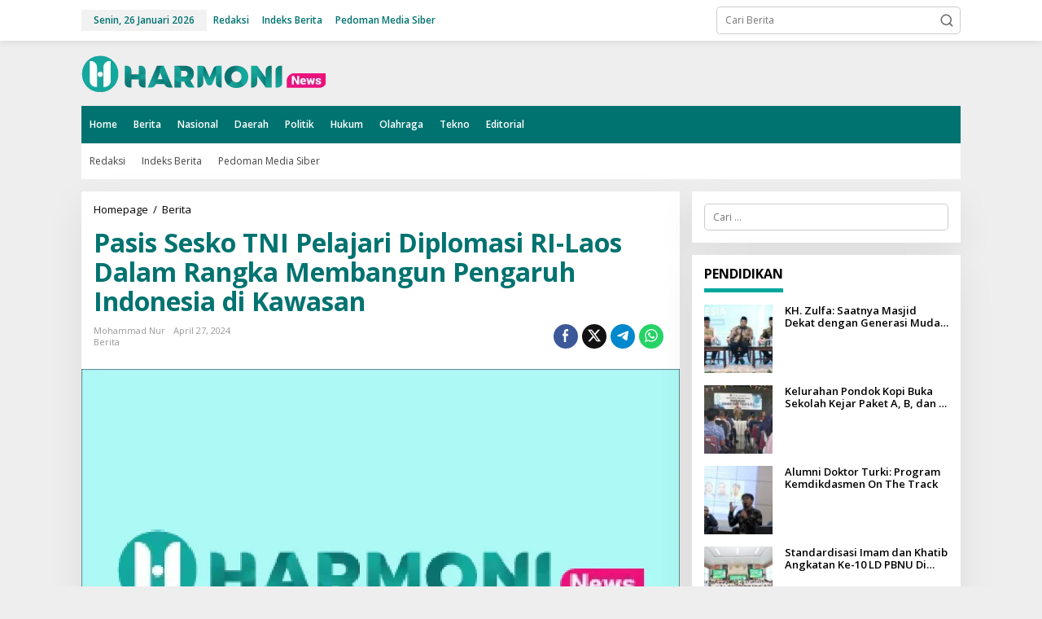

--- FILE ---
content_type: text/html; charset=UTF-8
request_url: https://harmoninews.com/pasis-sesko-tni-pelajari-diplomasi-ri-laos-dalam-rangka-membangun-pengaruh-indonesia-di-kawasan/
body_size: 26674
content:

<!DOCTYPE html>
<html lang="id" prefix="og: http://ogp.me/ns# article: http://ogp.me/ns/article#">
<head itemscope="itemscope" itemtype="https://schema.org/WebSite">
<meta charset="UTF-8">
<meta name="viewport" content="width=device-width, initial-scale=1">
<link rel="profile" href="http://gmpg.org/xfn/11">

<script type="text/javascript">
/* <![CDATA[ */
(()=>{var e={};e.g=function(){if("object"==typeof globalThis)return globalThis;try{return this||new Function("return this")()}catch(e){if("object"==typeof window)return window}}(),function({ampUrl:n,isCustomizePreview:t,isAmpDevMode:r,noampQueryVarName:o,noampQueryVarValue:s,disabledStorageKey:i,mobileUserAgents:a,regexRegex:c}){if("undefined"==typeof sessionStorage)return;const d=new RegExp(c);if(!a.some((e=>{const n=e.match(d);return!(!n||!new RegExp(n[1],n[2]).test(navigator.userAgent))||navigator.userAgent.includes(e)})))return;e.g.addEventListener("DOMContentLoaded",(()=>{const e=document.getElementById("amp-mobile-version-switcher");if(!e)return;e.hidden=!1;const n=e.querySelector("a[href]");n&&n.addEventListener("click",(()=>{sessionStorage.removeItem(i)}))}));const g=r&&["paired-browsing-non-amp","paired-browsing-amp"].includes(window.name);if(sessionStorage.getItem(i)||t||g)return;const u=new URL(location.href),m=new URL(n);m.hash=u.hash,u.searchParams.has(o)&&s===u.searchParams.get(o)?sessionStorage.setItem(i,"1"):m.href!==u.href&&(window.stop(),location.replace(m.href))}({"ampUrl":"https:\/\/harmoninews.com\/pasis-sesko-tni-pelajari-diplomasi-ri-laos-dalam-rangka-membangun-pengaruh-indonesia-di-kawasan\/?amp=1","noampQueryVarName":"noamp","noampQueryVarValue":"mobile","disabledStorageKey":"amp_mobile_redirect_disabled","mobileUserAgents":["Mobile","Android","Silk\/","Kindle","BlackBerry","Opera Mini","Opera Mobi"],"regexRegex":"^\\\/((?:.|\\n)+)\\\/([i]*)$","isCustomizePreview":false,"isAmpDevMode":false})})();
/* ]]> */
</script>
<meta name='robots' content='index, follow, max-image-preview:large, max-snippet:-1, max-video-preview:-1' />
	<style>img:is([sizes="auto" i], [sizes^="auto," i]) { contain-intrinsic-size: 3000px 1500px }</style>
	
	<!-- This site is optimized with the Yoast SEO plugin v26.1 - https://yoast.com/wordpress/plugins/seo/ -->
	<title>Pasis Sesko TNI Pelajari Diplomasi RI-Laos Dalam Rangka Membangun Pengaruh Indonesia di Kawasan - HARMONI NEWS</title>
	<link rel="canonical" href="https://harmoninews.com/pasis-sesko-tni-pelajari-diplomasi-ri-laos-dalam-rangka-membangun-pengaruh-indonesia-di-kawasan/" />
	<meta property="og:locale" content="id_ID" />
	<meta property="og:type" content="article" />
	<meta property="og:title" content="Pasis Sesko TNI Pelajari Diplomasi RI-Laos Dalam Rangka Membangun Pengaruh Indonesia di Kawasan - HARMONI NEWS" />
	<meta property="og:description" content="Harmoninews.com (Pen Humas Sesko TNI) &#8211; Kakordos Sesko TNI Brigjen TNI Drs." />
	<meta property="og:url" content="https://harmoninews.com/pasis-sesko-tni-pelajari-diplomasi-ri-laos-dalam-rangka-membangun-pengaruh-indonesia-di-kawasan/" />
	<meta property="og:site_name" content="HARMONI NEWS" />
	<meta property="article:publisher" content="https://www.facebook.com/Harmoni-News-108597171874114" />
	<meta property="article:published_time" content="2024-04-27T03:28:15+00:00" />
	<meta name="author" content="Mohammad Nur" />
	<meta name="twitter:card" content="summary_large_image" />
	<meta name="twitter:creator" content="@HarmoniNews" />
	<meta name="twitter:site" content="@HarmoniNews" />
	<meta name="twitter:label1" content="Ditulis oleh" />
	<meta name="twitter:data1" content="Mohammad Nur" />
	<meta name="twitter:label2" content="Estimasi waktu membaca" />
	<meta name="twitter:data2" content="1 menit" />
	<script type="application/ld+json" class="yoast-schema-graph">{"@context":"https://schema.org","@graph":[{"@type":"Article","@id":"https://harmoninews.com/pasis-sesko-tni-pelajari-diplomasi-ri-laos-dalam-rangka-membangun-pengaruh-indonesia-di-kawasan/#article","isPartOf":{"@id":"https://harmoninews.com/pasis-sesko-tni-pelajari-diplomasi-ri-laos-dalam-rangka-membangun-pengaruh-indonesia-di-kawasan/"},"author":{"name":"Mohammad Nur","@id":"https://harmoninews.com/#/schema/person/3eef258d9a9eddd567107906d2ee9813"},"headline":"Pasis Sesko TNI Pelajari Diplomasi RI-Laos Dalam Rangka Membangun Pengaruh Indonesia di Kawasan","datePublished":"2024-04-27T03:28:15+00:00","mainEntityOfPage":{"@id":"https://harmoninews.com/pasis-sesko-tni-pelajari-diplomasi-ri-laos-dalam-rangka-membangun-pengaruh-indonesia-di-kawasan/"},"wordCount":241,"publisher":{"@id":"https://harmoninews.com/#organization"},"image":{"@id":"https://harmoninews.com/pasis-sesko-tni-pelajari-diplomasi-ri-laos-dalam-rangka-membangun-pengaruh-indonesia-di-kawasan/#primaryimage"},"thumbnailUrl":"https://harmoninews.com/wp-content/uploads/2025/01/Harmoninews-Thumbnail.jpg","articleSection":["Berita"],"inLanguage":"id"},{"@type":"WebPage","@id":"https://harmoninews.com/pasis-sesko-tni-pelajari-diplomasi-ri-laos-dalam-rangka-membangun-pengaruh-indonesia-di-kawasan/","url":"https://harmoninews.com/pasis-sesko-tni-pelajari-diplomasi-ri-laos-dalam-rangka-membangun-pengaruh-indonesia-di-kawasan/","name":"Pasis Sesko TNI Pelajari Diplomasi RI-Laos Dalam Rangka Membangun Pengaruh Indonesia di Kawasan - HARMONI NEWS","isPartOf":{"@id":"https://harmoninews.com/#website"},"primaryImageOfPage":{"@id":"https://harmoninews.com/pasis-sesko-tni-pelajari-diplomasi-ri-laos-dalam-rangka-membangun-pengaruh-indonesia-di-kawasan/#primaryimage"},"image":{"@id":"https://harmoninews.com/pasis-sesko-tni-pelajari-diplomasi-ri-laos-dalam-rangka-membangun-pengaruh-indonesia-di-kawasan/#primaryimage"},"thumbnailUrl":"https://harmoninews.com/wp-content/uploads/2025/01/Harmoninews-Thumbnail.jpg","datePublished":"2024-04-27T03:28:15+00:00","breadcrumb":{"@id":"https://harmoninews.com/pasis-sesko-tni-pelajari-diplomasi-ri-laos-dalam-rangka-membangun-pengaruh-indonesia-di-kawasan/#breadcrumb"},"inLanguage":"id","potentialAction":[{"@type":"ReadAction","target":["https://harmoninews.com/pasis-sesko-tni-pelajari-diplomasi-ri-laos-dalam-rangka-membangun-pengaruh-indonesia-di-kawasan/"]}]},{"@type":"ImageObject","inLanguage":"id","@id":"https://harmoninews.com/pasis-sesko-tni-pelajari-diplomasi-ri-laos-dalam-rangka-membangun-pengaruh-indonesia-di-kawasan/#primaryimage","url":"https://harmoninews.com/wp-content/uploads/2025/01/Harmoninews-Thumbnail.jpg","contentUrl":"https://harmoninews.com/wp-content/uploads/2025/01/Harmoninews-Thumbnail.jpg","width":720,"height":480},{"@type":"BreadcrumbList","@id":"https://harmoninews.com/pasis-sesko-tni-pelajari-diplomasi-ri-laos-dalam-rangka-membangun-pengaruh-indonesia-di-kawasan/#breadcrumb","itemListElement":[{"@type":"ListItem","position":1,"name":"Home","item":"https://harmoninews.com/"},{"@type":"ListItem","position":2,"name":"Pasis Sesko TNI Pelajari Diplomasi RI-Laos Dalam Rangka Membangun Pengaruh Indonesia di Kawasan"}]},{"@type":"WebSite","@id":"https://harmoninews.com/#website","url":"https://harmoninews.com/","name":"HARMONI NEWS","description":"Harmoni Indonesia","publisher":{"@id":"https://harmoninews.com/#organization"},"potentialAction":[{"@type":"SearchAction","target":{"@type":"EntryPoint","urlTemplate":"https://harmoninews.com/?s={search_term_string}"},"query-input":{"@type":"PropertyValueSpecification","valueRequired":true,"valueName":"search_term_string"}}],"inLanguage":"id"},{"@type":"Organization","@id":"https://harmoninews.com/#organization","name":"Harmoni News","url":"https://harmoninews.com/","logo":{"@type":"ImageObject","inLanguage":"id","@id":"https://harmoninews.com/#/schema/logo/image/","url":"https://harmoninews.com/wp-content/uploads/2022/06/harmoni-medsos-logo.png","contentUrl":"https://harmoninews.com/wp-content/uploads/2022/06/harmoni-medsos-logo.png","width":301,"height":301,"caption":"Harmoni News"},"image":{"@id":"https://harmoninews.com/#/schema/logo/image/"},"sameAs":["https://www.facebook.com/Harmoni-News-108597171874114","https://x.com/HarmoniNews"]},{"@type":"Person","@id":"https://harmoninews.com/#/schema/person/3eef258d9a9eddd567107906d2ee9813","name":"Mohammad Nur","image":{"@type":"ImageObject","inLanguage":"id","@id":"https://harmoninews.com/#/schema/person/image/","url":"https://secure.gravatar.com/avatar/073569ee90d1c2ed3e1df09fd9989d8c7d1f01eafa516caa6ba4702952e22ad3?s=96&d=mm&r=g","contentUrl":"https://secure.gravatar.com/avatar/073569ee90d1c2ed3e1df09fd9989d8c7d1f01eafa516caa6ba4702952e22ad3?s=96&d=mm&r=g","caption":"Mohammad Nur"},"sameAs":["https://harmoninews.com/"],"url":"https://harmoninews.com/author/mohammad-nur/"}]}</script>
	<!-- / Yoast SEO plugin. -->


<link rel='dns-prefetch' href='//www.googletagmanager.com' />
<link rel='dns-prefetch' href='//fonts.googleapis.com' />
<link rel='dns-prefetch' href='//pagead2.googlesyndication.com' />
<link rel='dns-prefetch' href='//fundingchoicesmessages.google.com' />
<link rel="alternate" type="application/rss+xml" title="HARMONI NEWS &raquo; Feed" href="https://harmoninews.com/feed/" />
<link rel="alternate" type="application/rss+xml" title="HARMONI NEWS &raquo; Umpan Komentar" href="https://harmoninews.com/comments/feed/" />
<script type="text/javascript">
/* <![CDATA[ */
window._wpemojiSettings = {"baseUrl":"https:\/\/s.w.org\/images\/core\/emoji\/16.0.1\/72x72\/","ext":".png","svgUrl":"https:\/\/s.w.org\/images\/core\/emoji\/16.0.1\/svg\/","svgExt":".svg","source":{"concatemoji":"https:\/\/harmoninews.com\/wp-includes\/js\/wp-emoji-release.min.js?ver=6.8.3"}};
/*! This file is auto-generated */
!function(s,n){var o,i,e;function c(e){try{var t={supportTests:e,timestamp:(new Date).valueOf()};sessionStorage.setItem(o,JSON.stringify(t))}catch(e){}}function p(e,t,n){e.clearRect(0,0,e.canvas.width,e.canvas.height),e.fillText(t,0,0);var t=new Uint32Array(e.getImageData(0,0,e.canvas.width,e.canvas.height).data),a=(e.clearRect(0,0,e.canvas.width,e.canvas.height),e.fillText(n,0,0),new Uint32Array(e.getImageData(0,0,e.canvas.width,e.canvas.height).data));return t.every(function(e,t){return e===a[t]})}function u(e,t){e.clearRect(0,0,e.canvas.width,e.canvas.height),e.fillText(t,0,0);for(var n=e.getImageData(16,16,1,1),a=0;a<n.data.length;a++)if(0!==n.data[a])return!1;return!0}function f(e,t,n,a){switch(t){case"flag":return n(e,"\ud83c\udff3\ufe0f\u200d\u26a7\ufe0f","\ud83c\udff3\ufe0f\u200b\u26a7\ufe0f")?!1:!n(e,"\ud83c\udde8\ud83c\uddf6","\ud83c\udde8\u200b\ud83c\uddf6")&&!n(e,"\ud83c\udff4\udb40\udc67\udb40\udc62\udb40\udc65\udb40\udc6e\udb40\udc67\udb40\udc7f","\ud83c\udff4\u200b\udb40\udc67\u200b\udb40\udc62\u200b\udb40\udc65\u200b\udb40\udc6e\u200b\udb40\udc67\u200b\udb40\udc7f");case"emoji":return!a(e,"\ud83e\udedf")}return!1}function g(e,t,n,a){var r="undefined"!=typeof WorkerGlobalScope&&self instanceof WorkerGlobalScope?new OffscreenCanvas(300,150):s.createElement("canvas"),o=r.getContext("2d",{willReadFrequently:!0}),i=(o.textBaseline="top",o.font="600 32px Arial",{});return e.forEach(function(e){i[e]=t(o,e,n,a)}),i}function t(e){var t=s.createElement("script");t.src=e,t.defer=!0,s.head.appendChild(t)}"undefined"!=typeof Promise&&(o="wpEmojiSettingsSupports",i=["flag","emoji"],n.supports={everything:!0,everythingExceptFlag:!0},e=new Promise(function(e){s.addEventListener("DOMContentLoaded",e,{once:!0})}),new Promise(function(t){var n=function(){try{var e=JSON.parse(sessionStorage.getItem(o));if("object"==typeof e&&"number"==typeof e.timestamp&&(new Date).valueOf()<e.timestamp+604800&&"object"==typeof e.supportTests)return e.supportTests}catch(e){}return null}();if(!n){if("undefined"!=typeof Worker&&"undefined"!=typeof OffscreenCanvas&&"undefined"!=typeof URL&&URL.createObjectURL&&"undefined"!=typeof Blob)try{var e="postMessage("+g.toString()+"("+[JSON.stringify(i),f.toString(),p.toString(),u.toString()].join(",")+"));",a=new Blob([e],{type:"text/javascript"}),r=new Worker(URL.createObjectURL(a),{name:"wpTestEmojiSupports"});return void(r.onmessage=function(e){c(n=e.data),r.terminate(),t(n)})}catch(e){}c(n=g(i,f,p,u))}t(n)}).then(function(e){for(var t in e)n.supports[t]=e[t],n.supports.everything=n.supports.everything&&n.supports[t],"flag"!==t&&(n.supports.everythingExceptFlag=n.supports.everythingExceptFlag&&n.supports[t]);n.supports.everythingExceptFlag=n.supports.everythingExceptFlag&&!n.supports.flag,n.DOMReady=!1,n.readyCallback=function(){n.DOMReady=!0}}).then(function(){return e}).then(function(){var e;n.supports.everything||(n.readyCallback(),(e=n.source||{}).concatemoji?t(e.concatemoji):e.wpemoji&&e.twemoji&&(t(e.twemoji),t(e.wpemoji)))}))}((window,document),window._wpemojiSettings);
/* ]]> */
</script>

<link rel='stylesheet' id='dashicons-css' href='https://harmoninews.com/wp-includes/css/dashicons.min.css?ver=6.8.3' type='text/css' media='all' />
<link rel='stylesheet' id='post-views-counter-frontend-css' href='https://harmoninews.com/wp-content/plugins/post-views-counter/css/frontend.min.css?ver=1.5.5' type='text/css' media='all' />
<style id='wp-emoji-styles-inline-css' type='text/css'>

	img.wp-smiley, img.emoji {
		display: inline !important;
		border: none !important;
		box-shadow: none !important;
		height: 1em !important;
		width: 1em !important;
		margin: 0 0.07em !important;
		vertical-align: -0.1em !important;
		background: none !important;
		padding: 0 !important;
	}
</style>
<style id='aibud-content-generator-style-inline-css' type='text/css'>


</style>
<style id='kia-post-subtitle-style-inline-css' type='text/css'>
.wp-block-kia-post-subtitle{box-sizing:border-box;word-break:break-word}.wp-block-kia-post-subtitle a{display:inline-block}.wp-block-kia-post-subtitle.no-subtitle{opacity:.333}

</style>
<link rel='stylesheet' id='newkarma-core-css' href='https://harmoninews.com/wp-content/plugins/newkarma-core/css/newkarma-core.css?ver=2.0.5' type='text/css' media='all' />
<link crossorigin="anonymous" rel='stylesheet' id='newkarma-fonts-css' href='https://fonts.googleapis.com/css?family=Open+Sans%3Aregular%2Citalic%2C700%2C600%2C300%26subset%3Dlatin%2C&#038;ver=2.1.0' type='text/css' media='all' />
<link rel='stylesheet' id='newkarma-style-css' href='https://harmoninews.com/wp-content/themes/newkarma/style.css?ver=2.1.0' type='text/css' media='all' />
<style id='newkarma-style-inline-css' type='text/css'>
body{color:#000000;font-family:"Open Sans","Helvetica", Arial;font-weight:500;font-size:12px;}h1.entry-title{color:#007370;}kbd,a.button,button,.button,button.button,input[type="button"],input[type="reset"],input[type="submit"],.tagcloud a,.tagcloud ul,.prevnextpost-links a .prevnextpost,.page-links .page-link-number,ul.page-numbers li span.page-numbers,.sidr,#navigationamp,.gmr_widget_content ul.gmr-tabs,.index-page-numbers,.cat-links-bg{background-color:#007370;}blockquote,a.button,button,.button,button.button,input[type="button"],input[type="reset"],input[type="submit"],.gmr-theme div.sharedaddy h3.sd-title:before,.gmr_widget_content ul.gmr-tabs li a,.bypostauthor > .comment-body{border-color:#007370;}.gmr-meta-topic a,.newkarma-rp-widget .rp-number,.gmr-owl-carousel .gmr-slide-topic a,.tab-comment-number{color:#00a79d;}.page-title span,h3.comment-reply-title,.widget-title span,.gmr_widget_content ul.gmr-tabs li a.js-tabs__title-active{border-color:#00a79d;}.gmr-menuwrap #primary-menu > li > a:hover,.gmr-menuwrap #primary-menu > li.page_item_has_children:hover > a,.gmr-menuwrap #primary-menu > li.menu-item-has-children:hover > a,.gmr-mainmenu #primary-menu > li:hover > a,.gmr-mainmenu #primary-menu > .current-menu-item > a,.gmr-mainmenu #primary-menu > .current-menu-ancestor > a,.gmr-mainmenu #primary-menu > .current_page_item > a,.gmr-mainmenu #primary-menu > .current_page_ancestor > a{box-shadow:inset 0px -5px 0px 0px#00a79d;}.tab-content .newkarma-rp-widget .rp-number,.owl-theme .owl-controls .owl-page.active span{background-color:#00a79d;}a{color:#000000;}a:hover,a:focus,a:active{color:#007370;}.site-title a{color:#007370;}.site-description{color:#d6d6d6;}.gmr-menuwrap,.gmr-sticky .top-header.sticky-menu,.gmr-mainmenu #primary-menu .sub-menu,.gmr-mainmenu #primary-menu .children{background-color:#007370;}#gmr-responsive-menu,.gmr-mainmenu #primary-menu > li > a,.gmr-mainmenu #primary-menu .sub-menu a,.gmr-mainmenu #primary-menu .children a,.sidr ul li ul li a,.sidr ul li a,#navigationamp ul li ul li a,#navigationamp ul li a{color:#ffffff;}.gmr-mainmenu #primary-menu > li.menu-border > a span,.gmr-mainmenu #primary-menu > li.page_item_has_children > a:after,.gmr-mainmenu #primary-menu > li.menu-item-has-children > a:after,.gmr-mainmenu #primary-menu .sub-menu > li.page_item_has_children > a:after,.gmr-mainmenu #primary-menu .sub-menu > li.menu-item-has-children > a:after,.gmr-mainmenu #primary-menu .children > li.page_item_has_children > a:after,.gmr-mainmenu #primary-menu .children > li.menu-item-has-children > a:after{border-color:#ffffff;}#gmr-responsive-menu:hover,.gmr-mainmenu #primary-menu > li:hover > a,.gmr-mainmenu #primary-menu .current-menu-item > a,.gmr-mainmenu #primary-menu .current-menu-ancestor > a,.gmr-mainmenu #primary-menu .current_page_item > a,.gmr-mainmenu #primary-menu .current_page_ancestor > a,.sidr ul li ul li a:hover,.sidr ul li a:hover{color:#ffffff;}.gmr-mainmenu #primary-menu > li.menu-border:hover > a span,.gmr-mainmenu #primary-menu > li.menu-border.current-menu-item > a span,.gmr-mainmenu #primary-menu > li.menu-border.current-menu-ancestor > a span,.gmr-mainmenu #primary-menu > li.menu-border.current_page_item > a span,.gmr-mainmenu #primary-menu > li.menu-border.current_page_ancestor > a span,.gmr-mainmenu #primary-menu > li.page_item_has_children:hover > a:after,.gmr-mainmenu #primary-menu > li.menu-item-has-children:hover > a:after{border-color:#ffffff;}.gmr-mainmenu #primary-menu > li:hover > a,.gmr-mainmenu #primary-menu .current-menu-item > a,.gmr-mainmenu #primary-menu .current-menu-ancestor > a,.gmr-mainmenu #primary-menu .current_page_item > a,.gmr-mainmenu #primary-menu .current_page_ancestor > a{background-color:#ec187c;}.gmr-secondmenuwrap,.gmr-secondmenu #primary-menu .sub-menu,.gmr-secondmenu #primary-menu .children{background-color:#ffffff;}.gmr-secondmenu #primary-menu > li > a,.gmr-secondmenu #primary-menu .sub-menu a,.gmr-secondmenu #primary-menu .children a{color:#444444;}.gmr-secondmenu #primary-menu > li.page_item_has_children > a:after,.gmr-secondmenu #primary-menu > li.menu-item-has-children > a:after,.gmr-secondmenu #primary-menu .sub-menu > li.page_item_has_children > a:after,.gmr-secondmenu #primary-menu .sub-menu > li.menu-item-has-children > a:after,.gmr-secondmenu #primary-menu .children > li.page_item_has_children > a:after,.gmr-secondmenu #primary-menu .children > li.menu-item-has-children > a:after{border-color:#444444;}.gmr-topnavwrap{background-color:#ffffff;}#gmr-topnavresponsive-menu svg,.gmr-topnavmenu #primary-menu > li > a,.gmr-top-date,.search-trigger .gmr-icon{color:#007370;}.gmr-topnavmenu #primary-menu > li.menu-border > a span,.gmr-topnavmenu #primary-menu > li.page_item_has_children > a:after,.gmr-topnavmenu #primary-menu > li.menu-item-has-children > a:after,.gmr-topnavmenu #primary-menu .sub-menu > li.page_item_has_children > a:after,.gmr-topnavmenu #primary-menu .sub-menu > li.menu-item-has-children > a:after,.gmr-topnavmenu #primary-menu .children > li.page_item_has_children > a:after,.gmr-topnavmenu #primary-menu .children > li.menu-item-has-children > a:after{border-color:#007370;}#gmr-topnavresponsive-menu:hover,.gmr-topnavmenu #primary-menu > li:hover > a,.gmr-topnavmenu #primary-menu .current-menu-item > a,.gmr-topnavmenu #primary-menu .current-menu-ancestor > a,.gmr-topnavmenu #primary-menu .current_page_item > a,.gmr-topnavmenu #primary-menu .current_page_ancestor > a,.gmr-social-icon ul > li > a:hover{color:#dd9933;}.gmr-topnavmenu #primary-menu > li.menu-border:hover > a span,.gmr-topnavmenu #primary-menu > li.menu-border.current-menu-item > a span,.gmr-topnavmenu #primary-menu > li.menu-border.current-menu-ancestor > a span,.gmr-topnavmenu #primary-menu > li.menu-border.current_page_item > a span,.gmr-topnavmenu #primary-menu > li.menu-border.current_page_ancestor > a span,.gmr-topnavmenu #primary-menu > li.page_item_has_children:hover > a:after,.gmr-topnavmenu #primary-menu > li.menu-item-has-children:hover > a:after{border-color:#dd9933;}.gmr-owl-carousel .gmr-slide-title a{color:#ffffff;}.gmr-owl-carousel .item:hover .gmr-slide-title a{color:#eeee22;}.site-main-single{background-color:#ffffff;}.gmr-related-infinite .view-more-button:hover{color:#ffffff;}.site-main-archive{background-color:#ffffff;}ul.page-numbers li span.page-numbers{color:#ffffff;}.site-main-archive,a.read-more{color:#000000;}.site-main-archive h2.entry-title a,.site-main-archive .gmr-ajax-text{color:#007370;}.site-main-archive .gmr-archive:hover h2.entry-title a{color:#dd9933;}.gmr-focus-news.gmr-focus-gallery h2.entry-title a,.item .gmr-slide-title a,.newkarma-rp-widget .gmr-rp-bigthumbnail .gmr-rp-bigthumb-content .title-bigthumb{color:#ffffff;}.gmr-focus-news.gmr-focus-gallery:hover h2.entry-title a,.item:hover .gmr-slide-title a,.newkarma-rp-widget .gmr-rp-bigthumbnail:hover .gmr-rp-bigthumb-content .title-bigthumb{color:#dd9933;}h1,h2,h3,h4,h5,h6,.heading-font,.menu,.rp-title,.rsswidget,.gmr-metacontent,.gmr-metacontent-single,.gmr-ajax-text,.view-more-button,ul.single-social-icon li.social-text,.page-links,.gmr-top-date,ul.page-numbers li{font-family:"Open Sans","Helvetica", Arial;}.entry-content-single{font-size:16px;}h1{font-size:33px;}h2{font-size:26px;}h3{font-size:24px;}h4{font-size:22px;}h5{font-size:20px;}h6{font-size:18px;}.site-footer{background-color:#007370;color:#ffffff;}ul.footer-social-icon li a{color:#ffffff;}ul.footer-social-icon li a,.footer-content{border-color:#ffffff;}ul.footer-social-icon li a:hover{color:#dd9933;border-color:#dd9933;}.site-footer a{color:#d7d7d7;}.site-footer a:hover{color:#999;}
</style>

<!-- Potongan tag Google (gtag.js) ditambahkan oleh Site Kit -->
<!-- Snippet Google Analytics telah ditambahkan oleh Site Kit -->
<script type="text/javascript" src="https://www.googletagmanager.com/gtag/js?id=G-7BNL15YT10" id="google_gtagjs-js" async></script>
<script type="text/javascript" id="google_gtagjs-js-after">
/* <![CDATA[ */
window.dataLayer = window.dataLayer || [];function gtag(){dataLayer.push(arguments);}
gtag("set","linker",{"domains":["harmoninews.com"]});
gtag("js", new Date());
gtag("set", "developer_id.dZTNiMT", true);
gtag("config", "G-7BNL15YT10", {"googlesitekit_post_type":"post"});
/* ]]> */
</script>
<link rel="https://api.w.org/" href="https://harmoninews.com/wp-json/" /><link rel="alternate" title="JSON" type="application/json" href="https://harmoninews.com/wp-json/wp/v2/posts/28714" /><link rel="EditURI" type="application/rsd+xml" title="RSD" href="https://harmoninews.com/xmlrpc.php?rsd" />
<meta name="generator" content="WordPress 6.8.3" />
<link rel='shortlink' href='https://harmoninews.com/?p=28714' />
<link rel="alternate" title="oEmbed (JSON)" type="application/json+oembed" href="https://harmoninews.com/wp-json/oembed/1.0/embed?url=https%3A%2F%2Fharmoninews.com%2Fpasis-sesko-tni-pelajari-diplomasi-ri-laos-dalam-rangka-membangun-pengaruh-indonesia-di-kawasan%2F" />
<link rel="alternate" title="oEmbed (XML)" type="text/xml+oembed" href="https://harmoninews.com/wp-json/oembed/1.0/embed?url=https%3A%2F%2Fharmoninews.com%2Fpasis-sesko-tni-pelajari-diplomasi-ri-laos-dalam-rangka-membangun-pengaruh-indonesia-di-kawasan%2F&#038;format=xml" />
<meta property="fb:app_id" content=""/><meta name="generator" content="Site Kit by Google 1.163.0" /><meta property="og:title" name="og:title" content="Pasis Sesko TNI Pelajari Diplomasi RI-Laos Dalam Rangka Membangun Pengaruh Indonesia di Kawasan" />
<meta property="og:type" name="og:type" content="article" />
<meta property="og:image" name="og:image" content="https://harmoninews.com/wp-content/uploads/2025/01/Harmoninews-Thumbnail-300x178.jpg" />
<meta property="og:url" name="og:url" content="https://harmoninews.com/pasis-sesko-tni-pelajari-diplomasi-ri-laos-dalam-rangka-membangun-pengaruh-indonesia-di-kawasan/" />
<meta property="og:description" name="og:description" content="Harmoninews.com (Pen Humas Sesko TNI) - Kakordos Sesko TNI Brigjen TNI Drs." />
<meta property="og:locale" name="og:locale" content="id_ID" />
<meta property="og:site_name" name="og:site_name" content="HARMONI NEWS" />
<meta property="twitter:card" name="twitter:card" content="summary_large_image" />
<meta property="article:section" name="article:section" content="Berita" />
<meta property="article:published_time" name="article:published_time" content="2024-04-27T10:28:15+07:00" />
<meta property="article:modified_time" name="article:modified_time" content="2024-04-27T10:28:15+07:00" />
<meta property="article:author" name="article:author" content="https://harmoninews.com/author/mohammad-nur/" />
<link rel="alternate" type="text/html" media="only screen and (max-width: 640px)" href="https://harmoninews.com/pasis-sesko-tni-pelajari-diplomasi-ri-laos-dalam-rangka-membangun-pengaruh-indonesia-di-kawasan/?amp=1">
<!-- Meta tag Google AdSense ditambahkan oleh Site Kit -->
<meta name="google-adsense-platform-account" content="ca-host-pub-2644536267352236">
<meta name="google-adsense-platform-domain" content="sitekit.withgoogle.com">
<!-- Akhir tag meta Google AdSense yang ditambahkan oleh Site Kit -->
<link rel="amphtml" href="https://harmoninews.com/pasis-sesko-tni-pelajari-diplomasi-ri-laos-dalam-rangka-membangun-pengaruh-indonesia-di-kawasan/?amp=1">
<!-- Snippet Google AdSense telah ditambahkan oleh Site Kit -->
<script type="text/javascript" async="async" src="https://pagead2.googlesyndication.com/pagead/js/adsbygoogle.js?client=ca-pub-5821932023117834&amp;host=ca-host-pub-2644536267352236" crossorigin="anonymous"></script>

<!-- Snippet Google AdSense penutup telah ditambahkan oleh Site Kit -->
<style>#amp-mobile-version-switcher{left:0;position:absolute;width:100%;z-index:100}#amp-mobile-version-switcher>a{background-color:#444;border:0;color:#eaeaea;display:block;font-family:-apple-system,BlinkMacSystemFont,Segoe UI,Roboto,Oxygen-Sans,Ubuntu,Cantarell,Helvetica Neue,sans-serif;font-size:16px;font-weight:600;padding:15px 0;text-align:center;-webkit-text-decoration:none;text-decoration:none}#amp-mobile-version-switcher>a:active,#amp-mobile-version-switcher>a:focus,#amp-mobile-version-switcher>a:hover{-webkit-text-decoration:underline;text-decoration:underline}</style><link rel="icon" href="https://harmoninews.com/wp-content/uploads/2022/06/cropped-harmoni-medsos-logo-32x32.png" sizes="32x32" />
<link rel="icon" href="https://harmoninews.com/wp-content/uploads/2022/06/cropped-harmoni-medsos-logo-192x192.png" sizes="192x192" />
<link rel="apple-touch-icon" href="https://harmoninews.com/wp-content/uploads/2022/06/cropped-harmoni-medsos-logo-180x180.png" />
<meta name="msapplication-TileImage" content="https://harmoninews.com/wp-content/uploads/2022/06/cropped-harmoni-medsos-logo-270x270.png" />
</head>

<body class="wp-singular post-template-default single single-post postid-28714 single-format-standard wp-custom-logo wp-theme-newkarma gmr-theme gmr-sticky group-blog" itemscope="itemscope" itemtype="https://schema.org/WebPage">

<a class="skip-link screen-reader-text" href="#main">Lewati ke konten</a>


<div class="gmr-topnavwrap clearfix">
	<div class="container-topnav">
		<div class="list-flex">
								<div class="row-flex gmr-table-date">
						<span class="gmr-top-date" data-lang="id"></span>
					</div>
					
			<div class="row-flex gmr-table-menu">
								<a id="gmr-topnavresponsive-menu" href="#menus" title="Menus" rel="nofollow"><svg xmlns="http://www.w3.org/2000/svg" xmlns:xlink="http://www.w3.org/1999/xlink" aria-hidden="true" role="img" width="1em" height="1em" preserveAspectRatio="xMidYMid meet" viewBox="0 0 24 24"><path d="M4 6h16v2H4zm0 5h16v2H4zm0 5h16v2H4z" fill="currentColor"/></svg></a>
				<div class="close-topnavmenu-wrap"><a id="close-topnavmenu-button" rel="nofollow" href="#"><svg xmlns="http://www.w3.org/2000/svg" xmlns:xlink="http://www.w3.org/1999/xlink" aria-hidden="true" role="img" width="1em" height="1em" preserveAspectRatio="xMidYMid meet" viewBox="0 0 1024 1024"><path d="M685.4 354.8c0-4.4-3.6-8-8-8l-66 .3L512 465.6l-99.3-118.4l-66.1-.3c-4.4 0-8 3.5-8 8c0 1.9.7 3.7 1.9 5.2l130.1 155L340.5 670a8.32 8.32 0 0 0-1.9 5.2c0 4.4 3.6 8 8 8l66.1-.3L512 564.4l99.3 118.4l66 .3c4.4 0 8-3.5 8-8c0-1.9-.7-3.7-1.9-5.2L553.5 515l130.1-155c1.2-1.4 1.8-3.3 1.8-5.2z" fill="currentColor"/><path d="M512 65C264.6 65 64 265.6 64 513s200.6 448 448 448s448-200.6 448-448S759.4 65 512 65zm0 820c-205.4 0-372-166.6-372-372s166.6-372 372-372s372 166.6 372 372s-166.6 372-372 372z" fill="currentColor"/></svg></a></div>
				<nav id="site-navigation" class="gmr-topnavmenu pull-right" role="navigation" itemscope="itemscope" itemtype="https://schema.org/SiteNavigationElement">
					<ul id="primary-menu" class="menu"><li id="menu-item-711" class="menu-item menu-item-type-post_type menu-item-object-page menu-item-711"><a href="https://harmoninews.com/redaksi/" itemprop="url"><span itemprop="name">Redaksi</span></a></li>
<li id="menu-item-712" class="menu-item menu-item-type-post_type menu-item-object-page menu-item-712"><a href="https://harmoninews.com/indeks-berita/" itemprop="url"><span itemprop="name">Indeks Berita</span></a></li>
<li id="menu-item-713" class="menu-item menu-item-type-post_type menu-item-object-page menu-item-713"><a href="https://harmoninews.com/terms-of-service/" itemprop="url"><span itemprop="name">Pedoman Media Siber</span></a></li>
</ul>				</nav><!-- #site-navigation -->
							</div>
			<div class="row-flex gmr-menu-mobile-wrap text-center">
				<div class="only-mobile gmr-mobilelogo"><div class="gmr-logo"><a href="https://harmoninews.com/" class="custom-logo-link" itemprop="url" title="HARMONI NEWS"><img src="https://harmoninews.com/wp-content/uploads/2022/06/harmoni-logo-horizontal-1.png" alt="HARMONI NEWS" title="HARMONI NEWS" /></a></div></div>			</div>
			<div class="row-flex gmr-table-search last-row">
									<div class="gmr-search-btn">
								<a id="search-menu-button" class="topnav-button gmr-search-icon" href="#" rel="nofollow"><svg xmlns="http://www.w3.org/2000/svg" aria-hidden="true" role="img" width="1em" height="1em" preserveAspectRatio="xMidYMid meet" viewBox="0 0 24 24"><path fill="none" stroke="currentColor" stroke-linecap="round" stroke-width="2" d="m21 21l-4.486-4.494M19 10.5a8.5 8.5 0 1 1-17 0a8.5 8.5 0 0 1 17 0Z"/></svg></a>
								<div id="search-dropdown-container" class="search-dropdown search">
								<form method="get" class="gmr-searchform searchform" action="https://harmoninews.com/">
									<input type="text" name="s" id="s" placeholder="Cari Berita" />
								</form>
								</div>
							</div><div class="gmr-search">
							<form method="get" class="gmr-searchform searchform" action="https://harmoninews.com/">
								<input type="text" name="s" id="s" placeholder="Cari Berita" />
								<button type="submit" role="button" aria-label="Submit" class="gmr-search-submit"><svg xmlns="http://www.w3.org/2000/svg" xmlns:xlink="http://www.w3.org/1999/xlink" aria-hidden="true" role="img" width="1em" height="1em" preserveAspectRatio="xMidYMid meet" viewBox="0 0 24 24"><g fill="none" stroke="currentColor" stroke-width="2" stroke-linecap="round" stroke-linejoin="round"><circle cx="11" cy="11" r="8"/><path d="M21 21l-4.35-4.35"/></g></svg></button>
							</form>
						</div>			</div>
		</div>

			</div>
</div>

	<div class="container">
		<div class="clearfix gmr-headwrapper">
			<div class="gmr-logo"><a href="https://harmoninews.com/" class="custom-logo-link" itemprop="url" title="HARMONI NEWS"><img src="https://harmoninews.com/wp-content/uploads/2022/06/harmoni-logo-horizontal-1.png" alt="HARMONI NEWS" title="HARMONI NEWS" /></a></div>					</div>
	</div>

	<header id="masthead" class="site-header" role="banner" itemscope="itemscope" itemtype="https://schema.org/WPHeader">
		<div class="top-header">
			<div class="container">
				<div class="gmr-menuwrap clearfix">
					<nav id="site-navigation" class="gmr-mainmenu" role="navigation" itemscope="itemscope" itemtype="https://schema.org/SiteNavigationElement">
						<ul id="primary-menu" class="menu"><li id="menu-item-153" class="menu-item menu-item-type-custom menu-item-object-custom menu-item-home menu-item-153"><a href="https://harmoninews.com/" itemprop="url"><span itemprop="name">Home</span></a></li>
<li id="menu-item-50" class="menu-item menu-item-type-taxonomy menu-item-object-category current-post-ancestor current-menu-parent current-post-parent menu-item-50"><a href="https://harmoninews.com/category/berita/" itemprop="url"><span itemprop="name">Berita</span></a></li>
<li id="menu-item-54" class="menu-item menu-item-type-taxonomy menu-item-object-category menu-item-54"><a href="https://harmoninews.com/category/nasional/" itemprop="url"><span itemprop="name">Nasional</span></a></li>
<li id="menu-item-408" class="menu-item menu-item-type-taxonomy menu-item-object-category menu-item-408"><a href="https://harmoninews.com/category/daerah/" itemprop="url"><span itemprop="name">Daerah</span></a></li>
<li id="menu-item-53" class="menu-item menu-item-type-taxonomy menu-item-object-category menu-item-53"><a href="https://harmoninews.com/category/politik/" itemprop="url"><span itemprop="name">Politik</span></a></li>
<li id="menu-item-409" class="menu-item menu-item-type-taxonomy menu-item-object-category menu-item-409"><a href="https://harmoninews.com/category/hukum/" itemprop="url"><span itemprop="name">Hukum</span></a></li>
<li id="menu-item-51" class="menu-item menu-item-type-taxonomy menu-item-object-category menu-item-51"><a href="https://harmoninews.com/category/olahraga/" itemprop="url"><span itemprop="name">Olahraga</span></a></li>
<li id="menu-item-406" class="menu-item menu-item-type-taxonomy menu-item-object-category menu-item-406"><a href="https://harmoninews.com/category/tekno/" itemprop="url"><span itemprop="name">Tekno</span></a></li>
<li id="menu-item-14051" class="menu-item menu-item-type-taxonomy menu-item-object-category menu-item-14051"><a href="https://harmoninews.com/category/editorial/" itemprop="url"><span itemprop="name">Editorial</span></a></li>
</ul>					</nav><!-- #site-navigation -->
				</div>
											<div class="gmr-secondmenuwrap clearfix">
								<nav id="site-navigation" class="gmr-secondmenu" role="navigation" itemscope="itemscope" itemtype="https://schema.org/SiteNavigationElement">
									<ul id="primary-menu" class="menu"><li class="menu-item menu-item-type-post_type menu-item-object-page menu-item-711"><a href="https://harmoninews.com/redaksi/" itemprop="url"><span itemprop="name">Redaksi</span></a></li>
<li class="menu-item menu-item-type-post_type menu-item-object-page menu-item-712"><a href="https://harmoninews.com/indeks-berita/" itemprop="url"><span itemprop="name">Indeks Berita</span></a></li>
<li class="menu-item menu-item-type-post_type menu-item-object-page menu-item-713"><a href="https://harmoninews.com/terms-of-service/" itemprop="url"><span itemprop="name">Pedoman Media Siber</span></a></li>
</ul>								</nav><!-- #site-navigation -->
							</div>
								</div>
		</div><!-- .top-header -->
	</header><!-- #masthead -->


<div class="site inner-wrap" id="site-container">
		<div id="content" class="gmr-content">
				<div class="container">
			<div class="row">

<div id="primary" class="content-area col-md-content">
	<main id="main" class="site-main-single" role="main">

	<div class="gmr-list-table single-head-wrap">
					<div class="breadcrumbs" itemscope itemtype="https://schema.org/BreadcrumbList">
																						<span class="first-item" itemprop="itemListElement" itemscope itemtype="https://schema.org/ListItem">
								<a itemscope itemtype="https://schema.org/WebPage" itemprop="item" itemid="https://harmoninews.com/" href="https://harmoninews.com/">
									<span itemprop="name">Homepage</span>
								</a>
								<span itemprop="position" content="1"></span>
							</span>
																										<span class="separator">/</span>
													<span class="0-item" itemprop="itemListElement" itemscope itemtype="https://schema.org/ListItem">
								<a itemscope itemtype="https://schema.org/WebPage" itemprop="item" itemid="https://harmoninews.com/category/berita/" href="https://harmoninews.com/category/berita/">
									<span itemprop="name">Berita</span>
								</a>
								<span itemprop="position" content="2"></span>
							</span>
																										<span class="last-item screen-reader-text" itemscope itemtype="https://schema.org/ListItem">
							<span itemprop="name">Pasis Sesko TNI Pelajari Diplomasi RI-Laos Dalam Rangka Membangun Pengaruh Indonesia di Kawasan</span>
							<span itemprop="position" content="3"></span>
						</span>
												</div>
				</div>

	
<article id="post-28714" class="post-28714 post type-post status-publish format-standard has-post-thumbnail category-berita" itemscope="itemscope" itemtype="https://schema.org/CreativeWork">

	<div class="site-main gmr-single hentry">
		<div class="gmr-box-content-single">
						<header class="entry-header">
				<h1 class="entry-title" itemprop="headline">Pasis Sesko TNI Pelajari Diplomasi RI-Laos Dalam Rangka Membangun Pengaruh Indonesia di Kawasan</h1><div class="gmr-aftertitle-wrap"><div class="gmr-metacontent-single"><div><span class="posted-on"><span class="entry-author vcard" itemprop="author" itemscope="itemscope" itemtype="https://schema.org/person"><a class="url fn n" href="https://harmoninews.com/author/mohammad-nur/" title="Tautan ke: Mohammad Nur" itemprop="url"><span itemprop="name">Mohammad Nur</span></a></span></span><span class="posted-on"><time class="entry-date published updated" itemprop="dateModified" datetime="2024-04-27T10:28:15+07:00">April 27, 2024</time></span></div><div><span class="cat-links"><a href="https://harmoninews.com/category/berita/" rel="category tag">Berita</a></span></div></div><div class="gmr-social-share-intop"><ul class="gmr-socialicon-share"><li class="facebook"><a href="https://www.facebook.com/sharer/sharer.php?u=https%3A%2F%2Fharmoninews.com%2Fpasis-sesko-tni-pelajari-diplomasi-ri-laos-dalam-rangka-membangun-pengaruh-indonesia-di-kawasan%2F" class="gmr-share-facebook" rel="nofollow" title="Sebar ini"><svg xmlns="http://www.w3.org/2000/svg" aria-hidden="true" role="img" width="0.49em" height="1em" viewBox="0 0 486.037 1000"><path d="M124.074 1000V530.771H0V361.826h124.074V217.525C124.074 104.132 197.365 0 366.243 0C434.619 0 485.18 6.555 485.18 6.555l-3.984 157.766s-51.564-.502-107.833-.502c-60.9 0-70.657 28.065-70.657 74.646v123.361h183.331l-7.977 168.945H302.706V1000H124.074" fill="currentColor" /></svg></a></li><li class="twitter"><a href="https://twitter.com/intent/tweet?url=https%3A%2F%2Fharmoninews.com%2Fpasis-sesko-tni-pelajari-diplomasi-ri-laos-dalam-rangka-membangun-pengaruh-indonesia-di-kawasan%2F&amp;text=Pasis%20Sesko%20TNI%20Pelajari%20Diplomasi%20RI-Laos%20Dalam%20Rangka%20Membangun%20Pengaruh%20Indonesia%20di%20Kawasan" class="gmr-share-twitter" rel="nofollow" title="Tweet ini"><svg xmlns="http://www.w3.org/2000/svg" aria-hidden="true" role="img" width="1em" height="1em" viewBox="0 0 24 24"><path fill="currentColor" d="M18.901 1.153h3.68l-8.04 9.19L24 22.846h-7.406l-5.8-7.584l-6.638 7.584H.474l8.6-9.83L0 1.154h7.594l5.243 6.932ZM17.61 20.644h2.039L6.486 3.24H4.298Z"></path></svg></a></li><li class="telegram"><a href="https://t.me/share/url?url=https%3A%2F%2Fharmoninews.com%2Fpasis-sesko-tni-pelajari-diplomasi-ri-laos-dalam-rangka-membangun-pengaruh-indonesia-di-kawasan%2F&amp;text=Pasis%20Sesko%20TNI%20Pelajari%20Diplomasi%20RI-Laos%20Dalam%20Rangka%20Membangun%20Pengaruh%20Indonesia%20di%20Kawasan" target="_blank" rel="nofollow" title="Telegram Share"><svg xmlns="http://www.w3.org/2000/svg" aria-hidden="true" role="img" width="1em" height="1em" viewBox="0 0 48 48"><path d="M41.42 7.309s3.885-1.515 3.56 2.164c-.107 1.515-1.078 6.818-1.834 12.553l-2.59 16.99s-.216 2.489-2.159 2.922c-1.942.432-4.856-1.515-5.396-1.948c-.432-.325-8.094-5.195-10.792-7.575c-.756-.65-1.62-1.948.108-3.463L33.648 18.13c1.295-1.298 2.59-4.328-2.806-.649l-15.11 10.28s-1.727 1.083-4.964.109l-7.016-2.165s-2.59-1.623 1.835-3.246c10.793-5.086 24.068-10.28 35.831-15.15z" fill="currentColor" /></svg></a></li><li class="whatsapp"><a href="https://api.whatsapp.com/send?text=Pasis%20Sesko%20TNI%20Pelajari%20Diplomasi%20RI-Laos%20Dalam%20Rangka%20Membangun%20Pengaruh%20Indonesia%20di%20Kawasan https%3A%2F%2Fharmoninews.com%2Fpasis-sesko-tni-pelajari-diplomasi-ri-laos-dalam-rangka-membangun-pengaruh-indonesia-di-kawasan%2F" class="gmr-share-whatsapp" rel="nofollow" title="Whatsapp"><svg xmlns="http://www.w3.org/2000/svg" aria-hidden="true" role="img" width="1em" height="1em" viewBox="0 0 24 24"><path d="M15.271 13.21a7.014 7.014 0 0 1 1.543.7l-.031-.018c.529.235.986.51 1.403.833l-.015-.011c.02.061.032.13.032.203l-.001.032v-.001c-.015.429-.11.832-.271 1.199l.008-.021c-.231.463-.616.82-1.087 1.01l-.014.005a3.624 3.624 0 0 1-1.576.411h-.006a8.342 8.342 0 0 1-2.988-.982l.043.022a8.9 8.9 0 0 1-2.636-1.829l-.001-.001a20.473 20.473 0 0 1-2.248-2.794l-.047-.074a5.38 5.38 0 0 1-1.1-2.995l-.001-.013v-.124a3.422 3.422 0 0 1 1.144-2.447l.003-.003a1.17 1.17 0 0 1 .805-.341h.001c.101.003.198.011.292.025l-.013-.002c.087.013.188.021.292.023h.003a.642.642 0 0 1 .414.102l-.002-.001c.107.118.189.261.238.418l.002.008q.124.31.512 1.364c.135.314.267.701.373 1.099l.014.063a1.573 1.573 0 0 1-.533.889l-.003.002q-.535.566-.535.72a.436.436 0 0 0 .081.234l-.001-.001a7.03 7.03 0 0 0 1.576 2.119l.005.005a9.89 9.89 0 0 0 2.282 1.54l.059.026a.681.681 0 0 0 .339.109h.002q.233 0 .838-.752t.804-.752zm-3.147 8.216h.022a9.438 9.438 0 0 0 3.814-.799l-.061.024c2.356-.994 4.193-2.831 5.163-5.124l.024-.063c.49-1.113.775-2.411.775-3.775s-.285-2.662-.799-3.837l.024.062c-.994-2.356-2.831-4.193-5.124-5.163l-.063-.024c-1.113-.49-2.411-.775-3.775-.775s-2.662.285-3.837.799l.062-.024c-2.356.994-4.193 2.831-5.163 5.124l-.024.063a9.483 9.483 0 0 0-.775 3.787a9.6 9.6 0 0 0 1.879 5.72l-.019-.026l-1.225 3.613l3.752-1.194a9.45 9.45 0 0 0 5.305 1.612h.047zm0-21.426h.033c1.628 0 3.176.342 4.575.959L16.659.93c2.825 1.197 5.028 3.4 6.196 6.149l.029.076c.588 1.337.93 2.896.93 4.535s-.342 3.198-.959 4.609l.029-.074c-1.197 2.825-3.4 5.028-6.149 6.196l-.076.029c-1.327.588-2.875.93-4.503.93h-.034h.002h-.053c-2.059 0-3.992-.541-5.664-1.488l.057.03L-.001 24l2.109-6.279a11.505 11.505 0 0 1-1.674-6.01c0-1.646.342-3.212.959-4.631l-.029.075C2.561 4.33 4.764 2.127 7.513.959L7.589.93A11.178 11.178 0 0 1 12.092 0h.033h-.002z" fill="currentColor" /></svg></a></li></ul></div></div>			</header><!-- .entry-header -->
		</div>

		<div class="gmr-featured-wrap">
									<figure class="gmr-attachment-img">
							<img width="720" height="480" src="https://harmoninews.com/wp-content/uploads/2025/01/Harmoninews-Thumbnail.jpg" class="attachment-post-thumbnail size-post-thumbnail wp-post-image" alt="" decoding="async" fetchpriority="high" title="Harmoninews Thumbnail" />																				</figure>
								</div>

		<div class="gmr-box-content-single">
			<div class="row">
				<div class="col-md-sgl-l pos-sticky"><div class="gmr-social-share"><ul class="gmr-socialicon-share"><li class="facebook"><a href="https://www.facebook.com/sharer/sharer.php?u=https%3A%2F%2Fharmoninews.com%2Fpasis-sesko-tni-pelajari-diplomasi-ri-laos-dalam-rangka-membangun-pengaruh-indonesia-di-kawasan%2F" class="gmr-share-facebook" rel="nofollow" title="Sebar ini"><svg xmlns="http://www.w3.org/2000/svg" aria-hidden="true" role="img" width="0.49em" height="1em" viewBox="0 0 486.037 1000"><path d="M124.074 1000V530.771H0V361.826h124.074V217.525C124.074 104.132 197.365 0 366.243 0C434.619 0 485.18 6.555 485.18 6.555l-3.984 157.766s-51.564-.502-107.833-.502c-60.9 0-70.657 28.065-70.657 74.646v123.361h183.331l-7.977 168.945H302.706V1000H124.074" fill="currentColor" /></svg></a></li><li class="twitter"><a href="https://twitter.com/intent/tweet?url=https%3A%2F%2Fharmoninews.com%2Fpasis-sesko-tni-pelajari-diplomasi-ri-laos-dalam-rangka-membangun-pengaruh-indonesia-di-kawasan%2F&amp;text=Pasis%20Sesko%20TNI%20Pelajari%20Diplomasi%20RI-Laos%20Dalam%20Rangka%20Membangun%20Pengaruh%20Indonesia%20di%20Kawasan" class="gmr-share-twitter" rel="nofollow" title="Tweet ini"><svg xmlns="http://www.w3.org/2000/svg" aria-hidden="true" role="img" width="1em" height="1em" viewBox="0 0 24 24"><path fill="currentColor" d="M18.901 1.153h3.68l-8.04 9.19L24 22.846h-7.406l-5.8-7.584l-6.638 7.584H.474l8.6-9.83L0 1.154h7.594l5.243 6.932ZM17.61 20.644h2.039L6.486 3.24H4.298Z"></path></svg></a></li><li class="telegram"><a href="https://t.me/share/url?url=https%3A%2F%2Fharmoninews.com%2Fpasis-sesko-tni-pelajari-diplomasi-ri-laos-dalam-rangka-membangun-pengaruh-indonesia-di-kawasan%2F&amp;text=Pasis%20Sesko%20TNI%20Pelajari%20Diplomasi%20RI-Laos%20Dalam%20Rangka%20Membangun%20Pengaruh%20Indonesia%20di%20Kawasan" target="_blank" rel="nofollow" title="Telegram Share"><svg xmlns="http://www.w3.org/2000/svg" aria-hidden="true" role="img" width="1em" height="1em" viewBox="0 0 48 48"><path d="M41.42 7.309s3.885-1.515 3.56 2.164c-.107 1.515-1.078 6.818-1.834 12.553l-2.59 16.99s-.216 2.489-2.159 2.922c-1.942.432-4.856-1.515-5.396-1.948c-.432-.325-8.094-5.195-10.792-7.575c-.756-.65-1.62-1.948.108-3.463L33.648 18.13c1.295-1.298 2.59-4.328-2.806-.649l-15.11 10.28s-1.727 1.083-4.964.109l-7.016-2.165s-2.59-1.623 1.835-3.246c10.793-5.086 24.068-10.28 35.831-15.15z" fill="currentColor" /></svg></a></li><li class="whatsapp"><a href="https://api.whatsapp.com/send?text=Pasis%20Sesko%20TNI%20Pelajari%20Diplomasi%20RI-Laos%20Dalam%20Rangka%20Membangun%20Pengaruh%20Indonesia%20di%20Kawasan https%3A%2F%2Fharmoninews.com%2Fpasis-sesko-tni-pelajari-diplomasi-ri-laos-dalam-rangka-membangun-pengaruh-indonesia-di-kawasan%2F" class="gmr-share-whatsapp" rel="nofollow" title="Whatsapp"><svg xmlns="http://www.w3.org/2000/svg" aria-hidden="true" role="img" width="1em" height="1em" viewBox="0 0 24 24"><path d="M15.271 13.21a7.014 7.014 0 0 1 1.543.7l-.031-.018c.529.235.986.51 1.403.833l-.015-.011c.02.061.032.13.032.203l-.001.032v-.001c-.015.429-.11.832-.271 1.199l.008-.021c-.231.463-.616.82-1.087 1.01l-.014.005a3.624 3.624 0 0 1-1.576.411h-.006a8.342 8.342 0 0 1-2.988-.982l.043.022a8.9 8.9 0 0 1-2.636-1.829l-.001-.001a20.473 20.473 0 0 1-2.248-2.794l-.047-.074a5.38 5.38 0 0 1-1.1-2.995l-.001-.013v-.124a3.422 3.422 0 0 1 1.144-2.447l.003-.003a1.17 1.17 0 0 1 .805-.341h.001c.101.003.198.011.292.025l-.013-.002c.087.013.188.021.292.023h.003a.642.642 0 0 1 .414.102l-.002-.001c.107.118.189.261.238.418l.002.008q.124.31.512 1.364c.135.314.267.701.373 1.099l.014.063a1.573 1.573 0 0 1-.533.889l-.003.002q-.535.566-.535.72a.436.436 0 0 0 .081.234l-.001-.001a7.03 7.03 0 0 0 1.576 2.119l.005.005a9.89 9.89 0 0 0 2.282 1.54l.059.026a.681.681 0 0 0 .339.109h.002q.233 0 .838-.752t.804-.752zm-3.147 8.216h.022a9.438 9.438 0 0 0 3.814-.799l-.061.024c2.356-.994 4.193-2.831 5.163-5.124l.024-.063c.49-1.113.775-2.411.775-3.775s-.285-2.662-.799-3.837l.024.062c-.994-2.356-2.831-4.193-5.124-5.163l-.063-.024c-1.113-.49-2.411-.775-3.775-.775s-2.662.285-3.837.799l.062-.024c-2.356.994-4.193 2.831-5.163 5.124l-.024.063a9.483 9.483 0 0 0-.775 3.787a9.6 9.6 0 0 0 1.879 5.72l-.019-.026l-1.225 3.613l3.752-1.194a9.45 9.45 0 0 0 5.305 1.612h.047zm0-21.426h.033c1.628 0 3.176.342 4.575.959L16.659.93c2.825 1.197 5.028 3.4 6.196 6.149l.029.076c.588 1.337.93 2.896.93 4.535s-.342 3.198-.959 4.609l.029-.074c-1.197 2.825-3.4 5.028-6.149 6.196l-.076.029c-1.327.588-2.875.93-4.503.93h-.034h.002h-.053c-2.059 0-3.992-.541-5.664-1.488l.057.03L-.001 24l2.109-6.279a11.505 11.505 0 0 1-1.674-6.01c0-1.646.342-3.212.959-4.631l-.029.075C2.561 4.33 4.764 2.127 7.513.959L7.589.93A11.178 11.178 0 0 1 12.092 0h.033h-.002z" fill="currentColor" /></svg></a></li></ul></div></div>				<div class="col-md-sgl-c-no-r">
					<div class="entry-content entry-content-single" itemprop="text">
						<p><strong>Harmoninews.com (Pen Humas Sesko TNI) &#8211;</strong> Kakordos Sesko TNI Brigjen TNI Drs. Yotanabey, A.M., M.Def., S.T., selaku Pimpinan Rombongan Kuliah Kerja Luar Negeri (KKLN) beserta para Pejabat dan Pasis Dikreg LII Sesko TNI melaksanakan Kunjungan ke Kantor Kedutaan Besar RI di Laos dan diterima oleh Dubes RI Ibu Grata Werdanigtyas didampingi Atase Pertahanan Kolonel Cku Edo Rambe, Selasa (23/4/2024).</p>
<p>Dansesko TNI dalam sambutannya yang dibacakan oleh Kakordos menyampaikan bahwa KKLN merupakan salah satu materi kuliah lapangan selama mengikuti Dikreg LII Sesko TNI dengan tujuan memberikan pembekalan dan keterampilan kepada Pasis agar dapat memahami dan mampu menganalisis sistem pertahanan negara lain/negara sahabat yang dikunjungi dalam menghadapi berbagai ancaman dan tantangan yang terjadi serta bagaimana keterkaitan dan pengaruhnya terhadap pengembangan sistem pertahanan negara Indonesia.</p>
<p>Selanjutnya Dubes Ibu Grata memberikan penjelasan kepada rombongan bahwasanya hubungan diplomatik Indonesia-Laos berjalan normal. Fungsi KBRI di bidang kerjasama politik dan keamanan terus dijaga dengan baik dan berkelanjutan. Hal tersebut tentunya merupakan upaya menjaga kepentingan strategis maupun keamanan dalam membangun pengaruh Indonesia di kawasan.</p>
<p>Adapun personel yang mengikuti KKLN di negara Laos berjumlah 55 orang yang terdiri dari 14 organik Sesko TNI dan Pasis sebanyak 40 orang (TNI-Polri) dan 1 orang Pasis negara sahabat dari Malaysia. Setelah kunjungan ke Dubes RI di Laos, selanjutnya rombongan menuju Ke Kaysone Phomvihane Academy of National Defence. Kegiatan diakhir tanya jawab dan pertukaran cinderamata.</p>
<p><strong>(M.Nur/ Pen Humas Sesko TNI)</strong></p>
<div id="wpdevar_comment_2" style="width:100%;text-align:left;">
		<span style="padding: 10px;font-size:14px;font-family:Tahoma,Geneva,Verdana,sans-serif;color:#00a89a;">Tuliskan Komentar</span>
		<div class="fb-comments" data-href="https://harmoninews.com/pasis-sesko-tni-pelajari-diplomasi-ri-laos-dalam-rangka-membangun-pengaruh-indonesia-di-kawasan/" data-order-by="social" data-numposts="7" data-width="100%" style="display:block;"></div></div><style>#wpdevar_comment_2 span,#wpdevar_comment_2 iframe{width:100% !important;} #wpdevar_comment_2 iframe{max-height: 100% !important;}</style>					</div><!-- .entry-content -->

					<footer class="entry-footer">
						<div class="gmr-cf-metacontent heading-text meta-content"></div><div class="wrap-social-single"><div class="social-text">Ikuti Kami</div><ul class="single-social-icon"><li><a href="https://www.facebook.com/Harmoni-News-108597171874114" title="Facebook" class="facebook" target="_blank" rel="nofollow"><svg xmlns="http://www.w3.org/2000/svg" xmlns:xlink="http://www.w3.org/1999/xlink" aria-hidden="true" role="img" width="1em" height="1em" preserveAspectRatio="xMidYMid meet" viewBox="0 0 16 16"><g fill="currentColor"><path d="M16 8.049c0-4.446-3.582-8.05-8-8.05C3.58 0-.002 3.603-.002 8.05c0 4.017 2.926 7.347 6.75 7.951v-5.625h-2.03V8.05H6.75V6.275c0-2.017 1.195-3.131 3.022-3.131c.876 0 1.791.157 1.791.157v1.98h-1.009c-.993 0-1.303.621-1.303 1.258v1.51h2.218l-.354 2.326H9.25V16c3.824-.604 6.75-3.934 6.75-7.951z"/></g></svg></a></li><li><a href="https://twitter.com/HarmoniNews" title="Twitter" class="twitter" target="_blank" rel="nofollow"><svg xmlns="http://www.w3.org/2000/svg" aria-hidden="true" role="img" width="1em" height="1em" viewBox="0 0 24 24"><path fill="currentColor" d="M18.901 1.153h3.68l-8.04 9.19L24 22.846h-7.406l-5.8-7.584l-6.638 7.584H.474l8.6-9.83L0 1.154h7.594l5.243 6.932ZM17.61 20.644h2.039L6.486 3.24H4.298Z"></path></svg></a></li><li><a href="https://www.instagram.com/harmoninews/?hl=en" title="Instagram" class="instagram" target="_blank" rel="nofollow"><svg xmlns="http://www.w3.org/2000/svg" xmlns:xlink="http://www.w3.org/1999/xlink" aria-hidden="true" role="img" width="1em" height="1em" preserveAspectRatio="xMidYMid meet" viewBox="0 0 16 16"><g fill="currentColor"><path d="M8 0C5.829 0 5.556.01 4.703.048C3.85.088 3.269.222 2.76.42a3.917 3.917 0 0 0-1.417.923A3.927 3.927 0 0 0 .42 2.76C.222 3.268.087 3.85.048 4.7C.01 5.555 0 5.827 0 8.001c0 2.172.01 2.444.048 3.297c.04.852.174 1.433.372 1.942c.205.526.478.972.923 1.417c.444.445.89.719 1.416.923c.51.198 1.09.333 1.942.372C5.555 15.99 5.827 16 8 16s2.444-.01 3.298-.048c.851-.04 1.434-.174 1.943-.372a3.916 3.916 0 0 0 1.416-.923c.445-.445.718-.891.923-1.417c.197-.509.332-1.09.372-1.942C15.99 10.445 16 10.173 16 8s-.01-2.445-.048-3.299c-.04-.851-.175-1.433-.372-1.941a3.926 3.926 0 0 0-.923-1.417A3.911 3.911 0 0 0 13.24.42c-.51-.198-1.092-.333-1.943-.372C10.443.01 10.172 0 7.998 0h.003zm-.717 1.442h.718c2.136 0 2.389.007 3.232.046c.78.035 1.204.166 1.486.275c.373.145.64.319.92.599c.28.28.453.546.598.92c.11.281.24.705.275 1.485c.039.843.047 1.096.047 3.231s-.008 2.389-.047 3.232c-.035.78-.166 1.203-.275 1.485a2.47 2.47 0 0 1-.599.919c-.28.28-.546.453-.92.598c-.28.11-.704.24-1.485.276c-.843.038-1.096.047-3.232.047s-2.39-.009-3.233-.047c-.78-.036-1.203-.166-1.485-.276a2.478 2.478 0 0 1-.92-.598a2.48 2.48 0 0 1-.6-.92c-.109-.281-.24-.705-.275-1.485c-.038-.843-.046-1.096-.046-3.233c0-2.136.008-2.388.046-3.231c.036-.78.166-1.204.276-1.486c.145-.373.319-.64.599-.92c.28-.28.546-.453.92-.598c.282-.11.705-.24 1.485-.276c.738-.034 1.024-.044 2.515-.045v.002zm4.988 1.328a.96.96 0 1 0 0 1.92a.96.96 0 0 0 0-1.92zm-4.27 1.122a4.109 4.109 0 1 0 0 8.217a4.109 4.109 0 0 0 0-8.217zm0 1.441a2.667 2.667 0 1 1 0 5.334a2.667 2.667 0 0 1 0-5.334z"/></g></svg></a></li><li><a href="https://harmoninews.com/feed/" title="RSS" class="rss" target="_blank" rel="nofollow"><svg xmlns="http://www.w3.org/2000/svg" xmlns:xlink="http://www.w3.org/1999/xlink" aria-hidden="true" role="img" width="1em" height="1em" preserveAspectRatio="xMidYMid meet" viewBox="0 0 20 20"><path d="M14.92 18H18C18 9.32 10.82 2.25 2 2.25v3.02c7.12 0 12.92 5.71 12.92 12.73zm-5.44 0h3.08C12.56 12.27 7.82 7.6 2 7.6v3.02c2 0 3.87.77 5.29 2.16A7.292 7.292 0 0 1 9.48 18zm-5.35-.02c1.17 0 2.13-.93 2.13-2.09c0-1.15-.96-2.09-2.13-2.09c-1.18 0-2.13.94-2.13 2.09c0 1.16.95 2.09 2.13 2.09z" fill="currentColor"/></svg></a></li></ul></div>					</footer><!-- .entry-footer -->
				</div>
							</div>
		</div>

	</div>

	<div class="gmr-box-content-single">
		<div class="newkarma-core-related-post site-main gmr-single gmr-gallery-related"><h3 class="widget-title"><span>Jangan Lewatkan</span></h3><ul><li><div class="other-content-thumbnail"><a href="https://harmoninews.com/danramil-05-bantar-gebang-bersama-persit-tunjukkan-empati-kunjungi-anggota-koramil-korban-banjir/" itemprop="url" title="Permalink ke: Danramil 05/Bantar Gebang Bersama Persit Tunjukkan Empati, Kunjungi Anggota Koramil Korban Banjir" class="image-related" rel="bookmark"><img width="300" height="178" src="https://harmoninews.com/wp-content/uploads/2026/01/Screenshot_20260126-122758-300x178.jpg" class="attachment-large size-large wp-post-image" alt="" decoding="async" title="Screenshot_20260126-122758" /></a></div><div class="newkarma-core-related-title"><a href="https://harmoninews.com/danramil-05-bantar-gebang-bersama-persit-tunjukkan-empati-kunjungi-anggota-koramil-korban-banjir/" itemprop="url" class="rp-title" title="Permalink ke: Danramil 05/Bantar Gebang Bersama Persit Tunjukkan Empati, Kunjungi Anggota Koramil Korban Banjir" rel="bookmark">Danramil 05/Bantar Gebang Bersama Persit Tunjukkan Empati, Kunjungi Anggota Koramil Korban Banjir</a></div></li><li><div class="other-content-thumbnail"><a href="https://harmoninews.com/silaturahmi-kamtibmas-kapolsek-bekasi-barat-kunjungi-ketua-mui-bekasi-barat-ciptakan-situasi-ramadhan-kondusif/" itemprop="url" title="Permalink ke: Silaturahmi Kamtibmas Kapolsek Bekasi Barat Kunjungi Ketua MUI Bekasi Barat Ciptakan Situasi Ramadhan Kondusif" class="image-related" rel="bookmark"><img width="300" height="178" src="https://harmoninews.com/wp-content/uploads/2026/01/IMG-20260126-WA0165-300x178.jpg" class="attachment-large size-large wp-post-image" alt="" decoding="async" title="IMG-20260126-WA0165" /></a></div><div class="newkarma-core-related-title"><a href="https://harmoninews.com/silaturahmi-kamtibmas-kapolsek-bekasi-barat-kunjungi-ketua-mui-bekasi-barat-ciptakan-situasi-ramadhan-kondusif/" itemprop="url" class="rp-title" title="Permalink ke: Silaturahmi Kamtibmas Kapolsek Bekasi Barat Kunjungi Ketua MUI Bekasi Barat Ciptakan Situasi Ramadhan Kondusif" rel="bookmark">Silaturahmi Kamtibmas Kapolsek Bekasi Barat Kunjungi Ketua MUI Bekasi Barat Ciptakan Situasi Ramadhan Kondusif</a></div></li><li><div class="other-content-thumbnail"><a href="https://harmoninews.com/polda-metro-bongkar-modus-kirim-ganja-pakai-paket-online-sita-23-kg-barang-bukti/" itemprop="url" title="Permalink ke: Polda Metro Bongkar Modus Kirim Ganja Pakai Paket Online, Sita 2,3 Kg Barang Bukti" class="image-related" rel="bookmark"><img width="300" height="178" src="https://harmoninews.com/wp-content/uploads/2026/01/IMG-20260126-WA0129-300x178.jpg" class="attachment-large size-large wp-post-image" alt="" decoding="async" loading="lazy" title="IMG-20260126-WA0129" /></a></div><div class="newkarma-core-related-title"><a href="https://harmoninews.com/polda-metro-bongkar-modus-kirim-ganja-pakai-paket-online-sita-23-kg-barang-bukti/" itemprop="url" class="rp-title" title="Permalink ke: Polda Metro Bongkar Modus Kirim Ganja Pakai Paket Online, Sita 2,3 Kg Barang Bukti" rel="bookmark">Polda Metro Bongkar Modus Kirim Ganja Pakai Paket Online, Sita 2,3 Kg Barang Bukti</a></div></li><li><div class="other-content-thumbnail"><a href="https://harmoninews.com/kanit-reskrim-pimpin-apel-patroli-dini-hari-polsek-johar-baru-perkuat-cipta-kondisi/" itemprop="url" title="Permalink ke: Kanit Reskrim Pimpin Apel Patroli Dini Hari, Polsek Johar Baru Perkuat Cipta Kondisi" class="image-related" rel="bookmark"><img width="300" height="178" src="https://harmoninews.com/wp-content/uploads/2026/01/IMG-20260125-WA0328-300x178.jpg" class="attachment-large size-large wp-post-image" alt="" decoding="async" loading="lazy" title="IMG-20260125-WA0328" /></a></div><div class="newkarma-core-related-title"><a href="https://harmoninews.com/kanit-reskrim-pimpin-apel-patroli-dini-hari-polsek-johar-baru-perkuat-cipta-kondisi/" itemprop="url" class="rp-title" title="Permalink ke: Kanit Reskrim Pimpin Apel Patroli Dini Hari, Polsek Johar Baru Perkuat Cipta Kondisi" rel="bookmark">Kanit Reskrim Pimpin Apel Patroli Dini Hari, Polsek Johar Baru Perkuat Cipta Kondisi</a></div></li><li><div class="other-content-thumbnail"><a href="https://harmoninews.com/menyisir-dini-hari-patroli-polsek-johar-baru-pastikan-wilayah-tetap-kondusif/" itemprop="url" title="Permalink ke: Menyisir Dini Hari, Patroli Polsek Johar Baru Pastikan Wilayah Tetap Kondusif" class="image-related" rel="bookmark"><img width="300" height="178" src="https://harmoninews.com/wp-content/uploads/2026/01/IMG-20260125-WA0333-300x178.jpg" class="attachment-large size-large wp-post-image" alt="" decoding="async" loading="lazy" title="IMG-20260125-WA0333" /></a></div><div class="newkarma-core-related-title"><a href="https://harmoninews.com/menyisir-dini-hari-patroli-polsek-johar-baru-pastikan-wilayah-tetap-kondusif/" itemprop="url" class="rp-title" title="Permalink ke: Menyisir Dini Hari, Patroli Polsek Johar Baru Pastikan Wilayah Tetap Kondusif" rel="bookmark">Menyisir Dini Hari, Patroli Polsek Johar Baru Pastikan Wilayah Tetap Kondusif</a></div></li><li><div class="other-content-thumbnail"><a href="https://harmoninews.com/gerebek-lumpur-rw-09-johar-baru-polisi-pemda-bersinergi-wujudkan-lingkungan-bersih-dan-sehat/" itemprop="url" title="Permalink ke: Gerebek Lumpur RW 09 Johar Baru, Polisi–Pemda Bersinergi Wujudkan Lingkungan Bersih dan Sehat" class="image-related" rel="bookmark"><img width="300" height="178" src="https://harmoninews.com/wp-content/uploads/2026/01/IMG-20260125-WA0335-300x178.jpg" class="attachment-large size-large wp-post-image" alt="" decoding="async" loading="lazy" title="IMG-20260125-WA0335" /></a></div><div class="newkarma-core-related-title"><a href="https://harmoninews.com/gerebek-lumpur-rw-09-johar-baru-polisi-pemda-bersinergi-wujudkan-lingkungan-bersih-dan-sehat/" itemprop="url" class="rp-title" title="Permalink ke: Gerebek Lumpur RW 09 Johar Baru, Polisi–Pemda Bersinergi Wujudkan Lingkungan Bersih dan Sehat" rel="bookmark">Gerebek Lumpur RW 09 Johar Baru, Polisi–Pemda Bersinergi Wujudkan Lingkungan Bersih dan Sehat</a></div></li></ul></div>
	</div>
</article><!-- #post-## -->
	<div class="gmr-box-content-single"><h3 class="widget-title"><span>News Feed</span></h3><div class="site-main gmr-single gmr-infinite-selector gmr-related-infinite"><div id="gmr-main-load"><div class="item-infinite"><div class="item-box clearfix post-136425 post type-post status-publish format-standard has-post-thumbnail category-berita"><div class="other-content-thumbnail"><a href="https://harmoninews.com/danramil-05-bantar-gebang-bersama-persit-tunjukkan-empati-kunjungi-anggota-koramil-korban-banjir/" itemprop="url" title="Permalink ke: Danramil 05/Bantar Gebang Bersama Persit Tunjukkan Empati, Kunjungi Anggota Koramil Korban Banjir" class="image-related" rel="bookmark"><img width="300" height="178" src="https://harmoninews.com/wp-content/uploads/2026/01/Screenshot_20260126-122758-300x178.jpg" class="attachment-large size-large wp-post-image" alt="" decoding="async" loading="lazy" title="Screenshot_20260126-122758" /></a></div><h4 class="infinite-related-title"><a href="https://harmoninews.com/danramil-05-bantar-gebang-bersama-persit-tunjukkan-empati-kunjungi-anggota-koramil-korban-banjir/" class="rp-title" itemprop="url" title="Permalink ke: Danramil 05/Bantar Gebang Bersama Persit Tunjukkan Empati, Kunjungi Anggota Koramil Korban Banjir" rel="bookmark">Danramil 05/Bantar Gebang Bersama Persit Tunjukkan Empati, Kunjungi Anggota Koramil Korban Banjir</a></h4></div></div><div class="item-infinite"><div class="item-box clearfix post-136420 post type-post status-publish format-standard has-post-thumbnail category-berita"><div class="other-content-thumbnail"><a href="https://harmoninews.com/silaturahmi-kamtibmas-kapolsek-bekasi-barat-kunjungi-ketua-mui-bekasi-barat-ciptakan-situasi-ramadhan-kondusif/" itemprop="url" title="Permalink ke: Silaturahmi Kamtibmas Kapolsek Bekasi Barat Kunjungi Ketua MUI Bekasi Barat Ciptakan Situasi Ramadhan Kondusif" class="image-related" rel="bookmark"><img width="300" height="178" src="https://harmoninews.com/wp-content/uploads/2026/01/IMG-20260126-WA0165-300x178.jpg" class="attachment-large size-large wp-post-image" alt="" decoding="async" loading="lazy" title="IMG-20260126-WA0165" /></a></div><h4 class="infinite-related-title"><a href="https://harmoninews.com/silaturahmi-kamtibmas-kapolsek-bekasi-barat-kunjungi-ketua-mui-bekasi-barat-ciptakan-situasi-ramadhan-kondusif/" class="rp-title" itemprop="url" title="Permalink ke: Silaturahmi Kamtibmas Kapolsek Bekasi Barat Kunjungi Ketua MUI Bekasi Barat Ciptakan Situasi Ramadhan Kondusif" rel="bookmark">Silaturahmi Kamtibmas Kapolsek Bekasi Barat Kunjungi Ketua MUI Bekasi Barat Ciptakan Situasi Ramadhan Kondusif</a></h4></div></div><div class="item-infinite"><div class="item-box clearfix post-136417 post type-post status-publish format-standard has-post-thumbnail category-berita"><div class="other-content-thumbnail"><a href="https://harmoninews.com/polda-metro-bongkar-modus-kirim-ganja-pakai-paket-online-sita-23-kg-barang-bukti/" itemprop="url" title="Permalink ke: Polda Metro Bongkar Modus Kirim Ganja Pakai Paket Online, Sita 2,3 Kg Barang Bukti" class="image-related" rel="bookmark"><img width="300" height="178" src="https://harmoninews.com/wp-content/uploads/2026/01/IMG-20260126-WA0129-300x178.jpg" class="attachment-large size-large wp-post-image" alt="" decoding="async" loading="lazy" title="IMG-20260126-WA0129" /></a></div><h4 class="infinite-related-title"><a href="https://harmoninews.com/polda-metro-bongkar-modus-kirim-ganja-pakai-paket-online-sita-23-kg-barang-bukti/" class="rp-title" itemprop="url" title="Permalink ke: Polda Metro Bongkar Modus Kirim Ganja Pakai Paket Online, Sita 2,3 Kg Barang Bukti" rel="bookmark">Polda Metro Bongkar Modus Kirim Ganja Pakai Paket Online, Sita 2,3 Kg Barang Bukti</a></h4></div></div><div class="item-infinite"><div class="item-box clearfix post-136414 post type-post status-publish format-standard has-post-thumbnail category-berita"><div class="other-content-thumbnail"><a href="https://harmoninews.com/kanit-reskrim-pimpin-apel-patroli-dini-hari-polsek-johar-baru-perkuat-cipta-kondisi/" itemprop="url" title="Permalink ke: Kanit Reskrim Pimpin Apel Patroli Dini Hari, Polsek Johar Baru Perkuat Cipta Kondisi" class="image-related" rel="bookmark"><img width="300" height="178" src="https://harmoninews.com/wp-content/uploads/2026/01/IMG-20260125-WA0328-300x178.jpg" class="attachment-large size-large wp-post-image" alt="" decoding="async" loading="lazy" title="IMG-20260125-WA0328" /></a></div><h4 class="infinite-related-title"><a href="https://harmoninews.com/kanit-reskrim-pimpin-apel-patroli-dini-hari-polsek-johar-baru-perkuat-cipta-kondisi/" class="rp-title" itemprop="url" title="Permalink ke: Kanit Reskrim Pimpin Apel Patroli Dini Hari, Polsek Johar Baru Perkuat Cipta Kondisi" rel="bookmark">Kanit Reskrim Pimpin Apel Patroli Dini Hari, Polsek Johar Baru Perkuat Cipta Kondisi</a></h4></div></div><div class="item-infinite"><div class="item-box clearfix post-136411 post type-post status-publish format-standard has-post-thumbnail category-berita"><div class="other-content-thumbnail"><a href="https://harmoninews.com/menyisir-dini-hari-patroli-polsek-johar-baru-pastikan-wilayah-tetap-kondusif/" itemprop="url" title="Permalink ke: Menyisir Dini Hari, Patroli Polsek Johar Baru Pastikan Wilayah Tetap Kondusif" class="image-related" rel="bookmark"><img width="300" height="178" src="https://harmoninews.com/wp-content/uploads/2026/01/IMG-20260125-WA0333-300x178.jpg" class="attachment-large size-large wp-post-image" alt="" decoding="async" loading="lazy" title="IMG-20260125-WA0333" /></a></div><h4 class="infinite-related-title"><a href="https://harmoninews.com/menyisir-dini-hari-patroli-polsek-johar-baru-pastikan-wilayah-tetap-kondusif/" class="rp-title" itemprop="url" title="Permalink ke: Menyisir Dini Hari, Patroli Polsek Johar Baru Pastikan Wilayah Tetap Kondusif" rel="bookmark">Menyisir Dini Hari, Patroli Polsek Johar Baru Pastikan Wilayah Tetap Kondusif</a></h4></div></div><div class="item-infinite"><div class="item-box clearfix post-136408 post type-post status-publish format-standard has-post-thumbnail category-berita"><div class="other-content-thumbnail"><a href="https://harmoninews.com/gerebek-lumpur-rw-09-johar-baru-polisi-pemda-bersinergi-wujudkan-lingkungan-bersih-dan-sehat/" itemprop="url" title="Permalink ke: Gerebek Lumpur RW 09 Johar Baru, Polisi–Pemda Bersinergi Wujudkan Lingkungan Bersih dan Sehat" class="image-related" rel="bookmark"><img width="300" height="178" src="https://harmoninews.com/wp-content/uploads/2026/01/IMG-20260125-WA0335-300x178.jpg" class="attachment-large size-large wp-post-image" alt="" decoding="async" loading="lazy" title="IMG-20260125-WA0335" /></a></div><h4 class="infinite-related-title"><a href="https://harmoninews.com/gerebek-lumpur-rw-09-johar-baru-polisi-pemda-bersinergi-wujudkan-lingkungan-bersih-dan-sehat/" class="rp-title" itemprop="url" title="Permalink ke: Gerebek Lumpur RW 09 Johar Baru, Polisi–Pemda Bersinergi Wujudkan Lingkungan Bersih dan Sehat" rel="bookmark">Gerebek Lumpur RW 09 Johar Baru, Polisi–Pemda Bersinergi Wujudkan Lingkungan Bersih dan Sehat</a></h4></div></div></div><div class="inf-pagination"><ul class='page-numbers'>
	<li><span aria-current="page" class="page-numbers current">1</span></li>
	<li><a rel="nofollow" class="page-numbers" href="https://harmoninews.com/pasis-sesko-tni-pelajari-diplomasi-ri-laos-dalam-rangka-membangun-pengaruh-indonesia-di-kawasan/?pgrelated=2">2</a></li>
	<li><a rel="nofollow" class="page-numbers" href="https://harmoninews.com/pasis-sesko-tni-pelajari-diplomasi-ri-laos-dalam-rangka-membangun-pengaruh-indonesia-di-kawasan/?pgrelated=3">3</a></li>
	<li><span class="page-numbers dots">&hellip;</span></li>
	<li><a rel="nofollow" class="page-numbers" href="https://harmoninews.com/pasis-sesko-tni-pelajari-diplomasi-ri-laos-dalam-rangka-membangun-pengaruh-indonesia-di-kawasan/?pgrelated=5783">5,783</a></li>
	<li><a rel="nofollow" class="next page-numbers" href="https://harmoninews.com/pasis-sesko-tni-pelajari-diplomasi-ri-laos-dalam-rangka-membangun-pengaruh-indonesia-di-kawasan/?pgrelated=2">Berikutnya</a></li>
</ul>
</div>
					<div class="text-center gmr-newinfinite">
						<div class="page-load-status">
							<div class="loader-ellips infinite-scroll-request gmr-ajax-load-wrapper gmr-loader">
								<div class="gmr-ajax-wrap">
									<div class="gmr-ajax-loader">
										<div></div>
										<div></div>
									</div>
								</div>
							</div>
							<p class="infinite-scroll-last">No More Posts Available.</p>
							<p class="infinite-scroll-error">No more pages to load.</p>
						</div><p><button class="view-more-button heading-text">View More</button></p>
					</div>
					</div></div>
	</main><!-- #main -->

</div><!-- #primary -->


<aside id="secondary" class="widget-area col-md-sb-r pos-sticky" role="complementary" >
	<div id="search-2" class="widget widget_search"><form role="search" method="get" class="search-form" action="https://harmoninews.com/">
				<label>
					<span class="screen-reader-text">Cari untuk:</span>
					<input type="search" class="search-field" placeholder="Cari &hellip;" value="" name="s" />
				</label>
				<input type="submit" class="search-submit" value="Cari" />
			</form></div><div id="newkarma-rp-6" class="widget newkarma-widget-post"><h3 class="widget-title"><span>PENDIDIKAN</span></h3>			<div class="newkarma-rp-widget">
				<div class="newkarma-rp">
					<ul>
													<li class="has-post-thumbnail clearfix">
								<div class="content-thumbnail"><a href="https://harmoninews.com/kh-zulfa-saatnya-masjid-dekat-dengan-generasi-muda-dan-tantangan-zaman/" itemprop="url" title="Tautan ke: KH. Zulfa: Saatnya Masjid Dekat dengan Generasi Muda dan Tantangan Zaman" rel="bookmark"><img width="90" height="90" src="https://harmoninews.com/wp-content/uploads/2025/11/IMG-20251126-WA0090-90x90.jpg" class="attachment-thumbnail size-thumbnail wp-post-image" alt="" decoding="async" loading="lazy" srcset="https://harmoninews.com/wp-content/uploads/2025/11/IMG-20251126-WA0090-90x90.jpg 90w, https://harmoninews.com/wp-content/uploads/2025/11/IMG-20251126-WA0090-150x150.jpg 150w" sizes="auto, (max-width: 90px) 100vw, 90px" title="IMG-20251126-WA0090" /></a></div>								<div class="gmr-rp-content">
									<a href="https://harmoninews.com/kh-zulfa-saatnya-masjid-dekat-dengan-generasi-muda-dan-tantangan-zaman/" class="rp-title" itemprop="url" title="Tautan ke: KH. Zulfa: Saatnya Masjid Dekat dengan Generasi Muda dan Tantangan Zaman">KH. Zulfa: Saatnya Masjid Dekat dengan Generasi Muda dan Tantangan Zaman</a>									<div class="gmr-metacontent">
																			</div>
								</div>
							</li>
														<li class="has-post-thumbnail clearfix">
								<div class="content-thumbnail"><a href="https://harmoninews.com/kelurahan-pondok-kopi-buka-sekolah-kejar-paket-a-b-dan-c-fasilitas-gratis-untuk-warga/" itemprop="url" title="Tautan ke: Kelurahan Pondok Kopi Buka Sekolah Kejar Paket A, B, dan C, Fasilitas Gratis untuk Warga" rel="bookmark"><img width="90" height="90" src="https://harmoninews.com/wp-content/uploads/2025/10/IMG-20251004-WA0300-90x90.jpg" class="attachment-thumbnail size-thumbnail wp-post-image" alt="" decoding="async" loading="lazy" srcset="https://harmoninews.com/wp-content/uploads/2025/10/IMG-20251004-WA0300-90x90.jpg 90w, https://harmoninews.com/wp-content/uploads/2025/10/IMG-20251004-WA0300-150x150.jpg 150w" sizes="auto, (max-width: 90px) 100vw, 90px" title="IMG-20251004-WA0300" /></a></div>								<div class="gmr-rp-content">
									<a href="https://harmoninews.com/kelurahan-pondok-kopi-buka-sekolah-kejar-paket-a-b-dan-c-fasilitas-gratis-untuk-warga/" class="rp-title" itemprop="url" title="Tautan ke: Kelurahan Pondok Kopi Buka Sekolah Kejar Paket A, B, dan C, Fasilitas Gratis untuk Warga">Kelurahan Pondok Kopi Buka Sekolah Kejar Paket A, B, dan C, Fasilitas Gratis untuk Warga</a>									<div class="gmr-metacontent">
																			</div>
								</div>
							</li>
														<li class="has-post-thumbnail clearfix">
								<div class="content-thumbnail"><a href="https://harmoninews.com/alumni-doktor-turki-program-kemdikdasmen-on-the-track/" itemprop="url" title="Tautan ke: Alumni Doktor Turki: Program Kemdikdasmen On The Track" rel="bookmark"><img width="90" height="90" src="https://harmoninews.com/wp-content/uploads/2025/05/IMG-20250524-WA0093-90x90.jpg" class="attachment-thumbnail size-thumbnail wp-post-image" alt="" decoding="async" loading="lazy" srcset="https://harmoninews.com/wp-content/uploads/2025/05/IMG-20250524-WA0093-90x90.jpg 90w, https://harmoninews.com/wp-content/uploads/2025/05/IMG-20250524-WA0093-150x150.jpg 150w" sizes="auto, (max-width: 90px) 100vw, 90px" title="IMG-20250524-WA0093" /></a></div>								<div class="gmr-rp-content">
									<a href="https://harmoninews.com/alumni-doktor-turki-program-kemdikdasmen-on-the-track/" class="rp-title" itemprop="url" title="Tautan ke: Alumni Doktor Turki: Program Kemdikdasmen On The Track">Alumni Doktor Turki: Program Kemdikdasmen On The Track</a>									<div class="gmr-metacontent">
																			</div>
								</div>
							</li>
														<li class="has-post-thumbnail clearfix">
								<div class="content-thumbnail"><a href="https://harmoninews.com/standardisasi-imam-dan-khatib-angkatan-ke-10-ld-pbnu-di-madura-diikuti-ratusan-peserta/" itemprop="url" title="Tautan ke: Standardisasi Imam dan Khatib Angkatan Ke-10 LD PBNU Di Madura Diikuti Ratusan Peserta" rel="bookmark"><img width="90" height="90" src="https://harmoninews.com/wp-content/uploads/2025/05/IMG-20250516-WA0034-90x90.jpg" class="attachment-thumbnail size-thumbnail wp-post-image" alt="" decoding="async" loading="lazy" srcset="https://harmoninews.com/wp-content/uploads/2025/05/IMG-20250516-WA0034-90x90.jpg 90w, https://harmoninews.com/wp-content/uploads/2025/05/IMG-20250516-WA0034-150x150.jpg 150w" sizes="auto, (max-width: 90px) 100vw, 90px" title="IMG-20250516-WA0034" /></a></div>								<div class="gmr-rp-content">
									<a href="https://harmoninews.com/standardisasi-imam-dan-khatib-angkatan-ke-10-ld-pbnu-di-madura-diikuti-ratusan-peserta/" class="rp-title" itemprop="url" title="Tautan ke: Standardisasi Imam dan Khatib Angkatan Ke-10 LD PBNU Di Madura Diikuti Ratusan Peserta">Standardisasi Imam dan Khatib Angkatan Ke-10 LD PBNU Di Madura Diikuti Ratusan Peserta</a>									<div class="gmr-metacontent">
																			</div>
								</div>
							</li>
														<li class="has-post-thumbnail clearfix">
								<div class="content-thumbnail"><a href="https://harmoninews.com/smk-mitra-bakti-husada-peringati-hari-kartini-dengan-apel-dan-fashion-show-kebaya/" itemprop="url" title="Tautan ke: SMK Mitra Bakti Husada Peringati Hari Kartini dengan Apel dan Fashion Show Kebaya" rel="bookmark"><img width="90" height="90" src="https://harmoninews.com/wp-content/uploads/2025/04/IMG-20250421-WA03152-90x90.jpg" class="attachment-thumbnail size-thumbnail wp-post-image" alt="" decoding="async" loading="lazy" srcset="https://harmoninews.com/wp-content/uploads/2025/04/IMG-20250421-WA03152-90x90.jpg 90w, https://harmoninews.com/wp-content/uploads/2025/04/IMG-20250421-WA03152-150x150.jpg 150w" sizes="auto, (max-width: 90px) 100vw, 90px" title="IMG-20250421-WA0315~2" /></a></div>								<div class="gmr-rp-content">
									<a href="https://harmoninews.com/smk-mitra-bakti-husada-peringati-hari-kartini-dengan-apel-dan-fashion-show-kebaya/" class="rp-title" itemprop="url" title="Tautan ke: SMK Mitra Bakti Husada Peringati Hari Kartini dengan Apel dan Fashion Show Kebaya">SMK Mitra Bakti Husada Peringati Hari Kartini dengan Apel dan Fashion Show Kebaya</a>									<div class="gmr-metacontent">
																			</div>
								</div>
							</li>
												</ul>
				</div>
			</div>
			</div><div id="newkarma-mostview-7" class="widget newkarma-widget-post"><h3 class="widget-title"><span>Trending</span></h3>			<div class="newkarma-rp-widget">
				<div class="newkarma-rp">
					<ul>
													<li class="has-post-thumbnail clearfix">
								<div class="content-big-thumbnail"><a href="https://harmoninews.com/tengah-malam-polsek-metro-menteng-laksanakan-apel-patroli-3-pilar-cegah-guankamtibmas/" itemprop="url" title="Tautan ke: Tengah Malam Polsek Metro Menteng Laksanakan Apel Patroli 3 Pilar Cegah Guankamtibmas" rel="bookmark"><img width="300" height="178" src="https://harmoninews.com/wp-content/uploads/2026/01/IMG-20260120-WA0438-300x178.jpg" class="attachment-large size-large wp-post-image" alt="" decoding="async" loading="lazy" title="IMG-20260120-WA0438" /></a></div>								<div class="rp-number pull-left">1</div>
								<div class="gmr-rp-number-content">
									<a href="https://harmoninews.com/tengah-malam-polsek-metro-menteng-laksanakan-apel-patroli-3-pilar-cegah-guankamtibmas/" class="rp-title" itemprop="url" title="Tautan ke: Tengah Malam Polsek Metro Menteng Laksanakan Apel Patroli 3 Pilar Cegah Guankamtibmas">Tengah Malam Polsek Metro Menteng Laksanakan Apel Patroli 3 Pilar Cegah Guankamtibmas</a>									<div class="gmr-metacontent">
																			</div>
								</div>
							</li>
																					<li>
								<div class="rp-number pull-left">2</div>
								<div class="gmr-rp-number-content">
									<a href="https://harmoninews.com/dengan-hadir-nya-patroli-3-pilar-menteng-ciptakan-keamanan-jalan-teuku-umar/" class="rp-title" itemprop="url" title="Tautan ke: Dengan Hadir Nya Patroli 3 Pilar Menteng Ciptakan Keamanan Jalan Teuku Umar">Dengan Hadir Nya Patroli 3 Pilar Menteng Ciptakan Keamanan Jalan Teuku Umar</a>									<div class="gmr-metacontent">
																			</div>
								</div>
							</li>
																					<li>
								<div class="rp-number pull-left">3</div>
								<div class="gmr-rp-number-content">
									<a href="https://harmoninews.com/satbrimob-polda-sumsel-membersihkan-rumah-warga-di-kecamatan-pining-kabupaten-gayo-lues-provinsi-aceh/" class="rp-title" itemprop="url" title="Tautan ke: Satbrimob Polda Sumsel Membersihkan Rumah Warga di Kecamatan Pining Kabupaten Gayo Lues Provinsi Aceh">Satbrimob Polda Sumsel Membersihkan Rumah Warga di Kecamatan Pining Kabupaten Gayo Lues Provinsi Aceh</a>									<div class="gmr-metacontent">
																			</div>
								</div>
							</li>
																					<li>
								<div class="rp-number pull-left">4</div>
								<div class="gmr-rp-number-content">
									<a href="https://harmoninews.com/demi-pelayanan-kepolisian-berjalan-maksimal-polsek-karang-baru-buka-pos-pelayanan-sementara-di-ruko/" class="rp-title" itemprop="url" title="Tautan ke: Demi Pelayanan Kepolisian Berjalan Maksimal, Polsek Karang Baru Buka Pos Pelayanan Sementara di Ruko">Demi Pelayanan Kepolisian Berjalan Maksimal, Polsek Karang Baru Buka Pos Pelayanan Sementara di Ruko</a>									<div class="gmr-metacontent">
																			</div>
								</div>
							</li>
																					<li>
								<div class="rp-number pull-left">5</div>
								<div class="gmr-rp-number-content">
									<a href="https://harmoninews.com/upaya-preventif-bhabinkamtibmas-tingkatkan-kewaspadaan-di-kantor-pt-ambadar-2/" class="rp-title" itemprop="url" title="Tautan ke: Upaya Preventif Bhabinkamtibmas Tingkatkan Kewaspadaan Di Kantor PT Ambadar 2">Upaya Preventif Bhabinkamtibmas Tingkatkan Kewaspadaan Di Kantor PT Ambadar 2</a>									<div class="gmr-metacontent">
																			</div>
								</div>
							</li>
																					<li>
								<div class="rp-number pull-left">6</div>
								<div class="gmr-rp-number-content">
									<a href="https://harmoninews.com/upaya-atasi-masalah-pertanahan-dalam-kawasan-hutan-menteri-nusron-sudah-miliki-mou-dengan-menteri-kehutanan/" class="rp-title" itemprop="url" title="Tautan ke: Upaya Atasi Masalah Pertanahan dalam Kawasan Hutan, Menteri Nusron: Sudah Miliki MoU dengan Menteri Kehutanan">Upaya Atasi Masalah Pertanahan dalam Kawasan Hutan, Menteri Nusron: Sudah Miliki MoU dengan Menteri Kehutanan</a>									<div class="gmr-metacontent">
																			</div>
								</div>
							</li>
																					<li>
								<div class="rp-number pull-left">7</div>
								<div class="gmr-rp-number-content">
									<a href="https://harmoninews.com/polri-humanis-hadir-menyapa-warga-jaga-keamanan-lingkungan-kemayoran/" class="rp-title" itemprop="url" title="Tautan ke: Polri Humanis Hadir Menyapa Warga, Jaga Keamanan Lingkungan Kemayoran">Polri Humanis Hadir Menyapa Warga, Jaga Keamanan Lingkungan Kemayoran</a>									<div class="gmr-metacontent">
																			</div>
								</div>
							</li>
																					<li>
								<div class="rp-number pull-left">8</div>
								<div class="gmr-rp-number-content">
									<a href="https://harmoninews.com/polri-peduli-keamanan-lingkungan-bersinergi-dengan-rw-dan-rt-di-sumur-batu/" class="rp-title" itemprop="url" title="Tautan ke: Polri Peduli Keamanan Lingkungan, Bersinergi dengan RW dan RT di Sumur Batu">Polri Peduli Keamanan Lingkungan, Bersinergi dengan RW dan RT di Sumur Batu</a>									<div class="gmr-metacontent">
																			</div>
								</div>
							</li>
																					<li>
								<div class="rp-number pull-left">9</div>
								<div class="gmr-rp-number-content">
									<a href="https://harmoninews.com/apresiasi-gemarindo-bmp-ri-papua-atas-hadirnya-teras-mimika-di-smesco-jakarta/" class="rp-title" itemprop="url" title="Tautan ke: Apresiasi GEMARINDO &#038; BMP RI Papua atas Hadirnya Teras Mimika di SMESCO Jakarta">Apresiasi GEMARINDO &#038; BMP RI Papua atas Hadirnya Teras Mimika di SMESCO Jakarta</a>									<div class="gmr-metacontent">
																			</div>
								</div>
							</li>
																					<li>
								<div class="rp-number pull-left">10</div>
								<div class="gmr-rp-number-content">
									<a href="https://harmoninews.com/danramil-05-bantar-gebang-mayor-inf-suranto-s-a-p-pimpin-upacara-rutin-bulanan/" class="rp-title" itemprop="url" title="Tautan ke: Danramil 05/Bantar Gebang Mayor Inf Suranto, S.A.P. Pimpin Upacara Rutin Bulanan">Danramil 05/Bantar Gebang Mayor Inf Suranto, S.A.P. Pimpin Upacara Rutin Bulanan</a>									<div class="gmr-metacontent">
																			</div>
								</div>
							</li>
																			</ul>
				</div>
			</div>
		</div><div id="media_image-4" class="widget widget_media_image"><a href="https://wa.me/+6281287280075"><img width="1080" height="1080" src="https://harmoninews.com/wp-content/uploads/2025/02/IKLAN.jpg" class="image wp-image-70212  attachment-full size-full" alt="" style="max-width: 100%; height: auto;" decoding="async" loading="lazy" srcset="https://harmoninews.com/wp-content/uploads/2025/02/IKLAN.jpg 1080w, https://harmoninews.com/wp-content/uploads/2025/02/IKLAN-150x150.jpg 150w, https://harmoninews.com/wp-content/uploads/2025/02/IKLAN-90x90.jpg 90w" sizes="auto, (max-width: 1080px) 100vw, 1080px" title="#IKLAN" /></a></div></aside><!-- #secondary -->

			</div><!-- .row -->
		</div><!-- .container -->
		<div id="stop-container"></div>
	</div><!-- .gmr-content -->
</div><!-- #site-container -->


	<div id="footer-container">
		<div id="footer-sidebar" class="widget-footer" role="complementary">
			<div class="container">
				<div class="row">
																					<div class="footer-column col-md-footer4">
							<div id="custom_html-2" class="widget_text widget widget_custom_html"><div class="textwidget custom-html-widget"></div></div>						</div>
														</div>
			</div>
		</div>
	</div><!-- #footer-container -->
		

	<footer id="colophon" class="site-footer" role="contentinfo" >
		<div class="container">
				<div class="clearfix footer-content">
					<div class="gmr-footer-logo pull-left"><a href="https://harmoninews.com/" class="custom-footerlogo-link" itemprop="url" title="HARMONI NEWS"><img src="https://harmoninews.com/wp-content/uploads/2022/06/harmoni-logo-footer.png" alt="HARMONI NEWS" title="HARMONI NEWS" itemprop="image" /></a></div>					<ul class="footer-social-icon pull-right"><li><a href="https://www.facebook.com/Harmoni-News-108597171874114" title="Facebook" class="facebook" target="_blank" rel="nofollow"><svg xmlns="http://www.w3.org/2000/svg" xmlns:xlink="http://www.w3.org/1999/xlink" aria-hidden="true" role="img" width="1em" height="1em" preserveAspectRatio="xMidYMid meet" viewBox="0 0 16 16"><g fill="currentColor"><path d="M16 8.049c0-4.446-3.582-8.05-8-8.05C3.58 0-.002 3.603-.002 8.05c0 4.017 2.926 7.347 6.75 7.951v-5.625h-2.03V8.05H6.75V6.275c0-2.017 1.195-3.131 3.022-3.131c.876 0 1.791.157 1.791.157v1.98h-1.009c-.993 0-1.303.621-1.303 1.258v1.51h2.218l-.354 2.326H9.25V16c3.824-.604 6.75-3.934 6.75-7.951z"/></g></svg></a></li><li><a href="https://twitter.com/HarmoniNews" title="Twitter" class="twitter" target="_blank" rel="nofollow"><svg xmlns="http://www.w3.org/2000/svg" aria-hidden="true" role="img" width="1em" height="1em" viewBox="0 0 24 24"><path fill="currentColor" d="M18.901 1.153h3.68l-8.04 9.19L24 22.846h-7.406l-5.8-7.584l-6.638 7.584H.474l8.6-9.83L0 1.154h7.594l5.243 6.932ZM17.61 20.644h2.039L6.486 3.24H4.298Z"></path></svg></a></li><li><a href="https://www.instagram.com/harmoninews/?hl=en" title="Instagram" class="instagram" target="_blank" rel="nofollow"><svg xmlns="http://www.w3.org/2000/svg" xmlns:xlink="http://www.w3.org/1999/xlink" aria-hidden="true" role="img" width="1em" height="1em" preserveAspectRatio="xMidYMid meet" viewBox="0 0 16 16"><g fill="currentColor"><path d="M8 0C5.829 0 5.556.01 4.703.048C3.85.088 3.269.222 2.76.42a3.917 3.917 0 0 0-1.417.923A3.927 3.927 0 0 0 .42 2.76C.222 3.268.087 3.85.048 4.7C.01 5.555 0 5.827 0 8.001c0 2.172.01 2.444.048 3.297c.04.852.174 1.433.372 1.942c.205.526.478.972.923 1.417c.444.445.89.719 1.416.923c.51.198 1.09.333 1.942.372C5.555 15.99 5.827 16 8 16s2.444-.01 3.298-.048c.851-.04 1.434-.174 1.943-.372a3.916 3.916 0 0 0 1.416-.923c.445-.445.718-.891.923-1.417c.197-.509.332-1.09.372-1.942C15.99 10.445 16 10.173 16 8s-.01-2.445-.048-3.299c-.04-.851-.175-1.433-.372-1.941a3.926 3.926 0 0 0-.923-1.417A3.911 3.911 0 0 0 13.24.42c-.51-.198-1.092-.333-1.943-.372C10.443.01 10.172 0 7.998 0h.003zm-.717 1.442h.718c2.136 0 2.389.007 3.232.046c.78.035 1.204.166 1.486.275c.373.145.64.319.92.599c.28.28.453.546.598.92c.11.281.24.705.275 1.485c.039.843.047 1.096.047 3.231s-.008 2.389-.047 3.232c-.035.78-.166 1.203-.275 1.485a2.47 2.47 0 0 1-.599.919c-.28.28-.546.453-.92.598c-.28.11-.704.24-1.485.276c-.843.038-1.096.047-3.232.047s-2.39-.009-3.233-.047c-.78-.036-1.203-.166-1.485-.276a2.478 2.478 0 0 1-.92-.598a2.48 2.48 0 0 1-.6-.92c-.109-.281-.24-.705-.275-1.485c-.038-.843-.046-1.096-.046-3.233c0-2.136.008-2.388.046-3.231c.036-.78.166-1.204.276-1.486c.145-.373.319-.64.599-.92c.28-.28.546-.453.92-.598c.282-.11.705-.24 1.485-.276c.738-.034 1.024-.044 2.515-.045v.002zm4.988 1.328a.96.96 0 1 0 0 1.92a.96.96 0 0 0 0-1.92zm-4.27 1.122a4.109 4.109 0 1 0 0 8.217a4.109 4.109 0 0 0 0-8.217zm0 1.441a2.667 2.667 0 1 1 0 5.334a2.667 2.667 0 0 1 0-5.334z"/></g></svg></a></li><li><a href="https://harmoninews.com/feed/" title="RSS" class="rss" target="_blank" rel="nofollow"><svg xmlns="http://www.w3.org/2000/svg" xmlns:xlink="http://www.w3.org/1999/xlink" aria-hidden="true" role="img" width="1em" height="1em" preserveAspectRatio="xMidYMid meet" viewBox="0 0 20 20"><path d="M14.92 18H18C18 9.32 10.82 2.25 2 2.25v3.02c7.12 0 12.92 5.71 12.92 12.73zm-5.44 0h3.08C12.56 12.27 7.82 7.6 2 7.6v3.02c2 0 3.87.77 5.29 2.16A7.292 7.292 0 0 1 9.48 18zm-5.35-.02c1.17 0 2.13-.93 2.13-2.09c0-1.15-.96-2.09-2.13-2.09c-1.18 0-2.13.94-2.13 2.09c0 1.16.95 2.09 2.13 2.09z" fill="currentColor"/></svg></a></li></ul>				</div>
				<span class="pull-left theme-copyright">Hak Cipta © Harmoni News</span>				<ul id="copyright-menu" class="menu"><li id="menu-item-38" class="menu-item menu-item-type-post_type menu-item-object-page menu-item-38"><a href="https://harmoninews.com/terms-of-service/" title="Terms of Service" itemprop="url">Pedoman Media Siber</a></li>
<li id="menu-item-37" class="menu-border menu-item menu-item-type-post_type menu-item-object-page menu-item-37"><a href="https://harmoninews.com/indeks-berita/" itemprop="url">Indeks Berita</a></li>
<li id="menu-item-510" class="menu-item menu-item-type-post_type menu-item-object-page menu-item-510"><a href="https://harmoninews.com/redaksi/" itemprop="url">Redaksi</a></li>
<li id="menu-item-14050" class="menu-item menu-item-type-taxonomy menu-item-object-category menu-item-14050"><a href="https://harmoninews.com/category/editorial/" itemprop="url">Editorial</a></li>
</ul>						</div>
	</footer><!-- #colophon -->

<div class="gmr-ontop gmr-hide"><svg xmlns="http://www.w3.org/2000/svg" xmlns:xlink="http://www.w3.org/1999/xlink" aria-hidden="true" role="img" width="1em" height="1em" preserveAspectRatio="xMidYMid meet" viewBox="0 0 24 24"><g fill="none"><path d="M12 22V7" stroke="currentColor" stroke-width="2" stroke-linecap="round" stroke-linejoin="round"/><path d="M5 14l7-7l7 7" stroke="currentColor" stroke-width="2" stroke-linecap="round" stroke-linejoin="round"/><path d="M3 2h18" stroke="currentColor" stroke-width="2" stroke-linecap="round" stroke-linejoin="round"/></g></svg></div>

<script type="speculationrules">
{"prefetch":[{"source":"document","where":{"and":[{"href_matches":"\/*"},{"not":{"href_matches":["\/wp-*.php","\/wp-admin\/*","\/wp-content\/uploads\/*","\/wp-content\/*","\/wp-content\/plugins\/*","\/wp-content\/themes\/newkarma\/*","\/*\\?(.+)"]}},{"not":{"selector_matches":"a[rel~=\"nofollow\"]"}},{"not":{"selector_matches":".no-prefetch, .no-prefetch a"}}]},"eagerness":"conservative"}]}
</script>
		<div id="fb-root"></div>
		<script async defer crossorigin="anonymous" src="https://connect.facebook.net/en_US/sdk.js#xfbml=1&version=v21.0&appId=&autoLogAppEvents=1"></script>
<!-- Sign in with Google button added by Site Kit -->
<script type="text/javascript" src="https://accounts.google.com/gsi/client"></script>
<script type="text/javascript">
/* <![CDATA[ */
(()=>{async function handleCredentialResponse(response){try{const res=await fetch('https://harmoninews.com/wp-login.php?action=googlesitekit_auth',{method:'POST',headers:{'Content-Type':'application/x-www-form-urlencoded'},body:new URLSearchParams(response)});if(res.ok && res.redirected){location.assign(res.url);}}catch(error){console.error(error);}}google.accounts.id.initialize({client_id:'345126840228-ki8e74v5nu1uasj84l29fn5anfa5chv5.apps.googleusercontent.com',callback:handleCredentialResponse,library_name:'Site-Kit'});document.querySelectorAll('.googlesitekit-sign-in-with-google__frontend-output-button').forEach((siwgButtonDiv)=>{google.accounts.id.renderButton(siwgButtonDiv,{"theme":"outline","text":"signin_with","shape":"rectangular"});});})();
/* ]]> */
</script>

<!-- Akhir Tombol Login dengan Google yang ditambahkan oleh Site Kit -->
		<div id="amp-mobile-version-switcher" hidden>
			<a rel="" href="https://harmoninews.com/pasis-sesko-tni-pelajari-diplomasi-ri-laos-dalam-rangka-membangun-pengaruh-indonesia-di-kawasan/?amp=1">
				Go to mobile version			</a>
		</div>

				<link rel='stylesheet' id='thickbox-css' href='https://harmoninews.com/wp-includes/js/thickbox/thickbox.css?ver=6.8.3' type='text/css' media='all' />
<script type="text/javascript" src="https://harmoninews.com/wp-content/themes/newkarma/js/js-plugin-min.js?ver=2.1.0" id="newkarma-js-plugin-js"></script>
<script type="text/javascript" id="newkarma-infscroll-js-extra">
/* <![CDATA[ */
var gmrobjinf = {"inf":"gmr-more"};
/* ]]> */
</script>
<script type="text/javascript" src="https://harmoninews.com/wp-content/themes/newkarma/js/infinite-scroll-custom.js?ver=2.1.0" id="newkarma-infscroll-js"></script>
<script type="text/javascript" src="https://harmoninews.com/wp-content/themes/newkarma/js/customscript.js?ver=2.1.0" id="newkarma-customscript-js"></script>
<script type="text/javascript" src="https://harmoninews.com/wp-includes/js/jquery/jquery.min.js?ver=3.7.1" id="jquery-core-js"></script>
<script type="text/javascript" src="https://harmoninews.com/wp-includes/js/jquery/jquery-migrate.min.js?ver=3.4.1" id="jquery-migrate-js"></script>
<script type="text/javascript" id="thickbox-js-extra">
/* <![CDATA[ */
var thickboxL10n = {"next":"Berikutnya >","prev":"< Sebelumnya","image":"Gambar","of":"dari","close":"Tutup","noiframes":"Fitur ini memerlukan bingkai langsung di tempat. Anda memiliki iframe dinonaktifkan atau browser Anda tidak mendukung mereka.","loadingAnimation":"https:\/\/harmoninews.com\/wp-includes\/js\/thickbox\/loadingAnimation.gif"};
/* ]]> */
</script>
<script type="text/javascript" src="https://harmoninews.com/wp-includes/js/thickbox/thickbox.js?ver=3.1-20121105" id="thickbox-js"></script>

</body>
</html>


<!-- Page cached by LiteSpeed Cache 7.6.2 on 2026-01-26 13:07:36 -->

--- FILE ---
content_type: text/html; charset=utf-8
request_url: https://www.google.com/recaptcha/api2/aframe
body_size: 259
content:
<!DOCTYPE HTML><html><head><meta http-equiv="content-type" content="text/html; charset=UTF-8"></head><body><script nonce="qRiRBlVK-byKSTNpV0j0dQ">/** Anti-fraud and anti-abuse applications only. See google.com/recaptcha */ try{var clients={'sodar':'https://pagead2.googlesyndication.com/pagead/sodar?'};window.addEventListener("message",function(a){try{if(a.source===window.parent){var b=JSON.parse(a.data);var c=clients[b['id']];if(c){var d=document.createElement('img');d.src=c+b['params']+'&rc='+(localStorage.getItem("rc::a")?sessionStorage.getItem("rc::b"):"");window.document.body.appendChild(d);sessionStorage.setItem("rc::e",parseInt(sessionStorage.getItem("rc::e")||0)+1);localStorage.setItem("rc::h",'1769407659818');}}}catch(b){}});window.parent.postMessage("_grecaptcha_ready", "*");}catch(b){}</script></body></html>